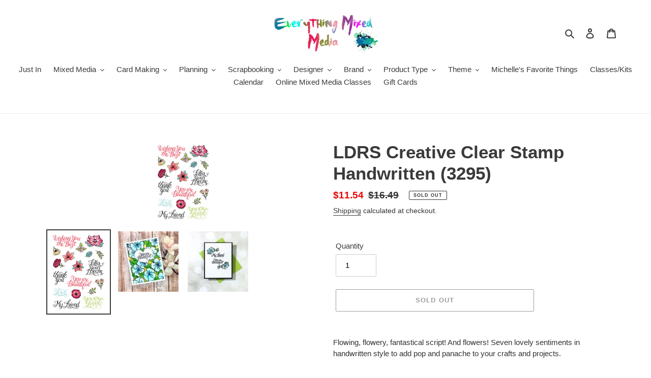

--- FILE ---
content_type: text/html; charset=utf-8
request_url: https://everythingmixedmedia.com/products/ldrs-creative-clear-stamp-handwritten-3295
body_size: 25338
content:
<!doctype html>
<html class="no-js" lang="en">
<head>
  <meta charset="utf-8">
  <meta http-equiv="X-UA-Compatible" content="IE=edge,chrome=1">
  <meta name="viewport" content="width=device-width,initial-scale=1">
  <meta name="theme-color" content="#3a3a3a"><link rel="canonical" href="https://everythingmixedmedia.com/products/ldrs-creative-clear-stamp-handwritten-3295"><link rel="shortcut icon" href="//everythingmixedmedia.com/cdn/shop/files/EMM-Favicon-144-114x114_32x32.png?v=1613574406" type="image/png"><title>LDRS Creative Clear Stamp Handwritten (3295)
&ndash; Everything Mixed Media</title><meta name="description" content="Flowing, flowery, fantastical script! And flowers! Seven lovely sentiments in handwritten style to add pop and panache to your crafts and projects. 18 Stamps 4x6 Stamp Set Clear Photopolymer"><!-- /snippets/social-meta-tags.liquid -->




<meta property="og:site_name" content="Everything Mixed Media">
<meta property="og:url" content="https://everythingmixedmedia.com/products/ldrs-creative-clear-stamp-handwritten-3295">
<meta property="og:title" content="LDRS Creative Clear Stamp Handwritten (3295)">
<meta property="og:type" content="product">
<meta property="og:description" content="Flowing, flowery, fantastical script! And flowers! Seven lovely sentiments in handwritten style to add pop and panache to your crafts and projects. 18 Stamps 4x6 Stamp Set Clear Photopolymer">

  <meta property="og:price:amount" content="11.54">
  <meta property="og:price:currency" content="USD">

<meta property="og:image" content="http://everythingmixedmedia.com/cdn/shop/products/32953_1200x1200.png?v=1618268520"><meta property="og:image" content="http://everythingmixedmedia.com/cdn/shop/products/32951_1200x1200.jpg?v=1618268520"><meta property="og:image" content="http://everythingmixedmedia.com/cdn/shop/products/32952_1200x1200.jpg?v=1618268520">
<meta property="og:image:secure_url" content="https://everythingmixedmedia.com/cdn/shop/products/32953_1200x1200.png?v=1618268520"><meta property="og:image:secure_url" content="https://everythingmixedmedia.com/cdn/shop/products/32951_1200x1200.jpg?v=1618268520"><meta property="og:image:secure_url" content="https://everythingmixedmedia.com/cdn/shop/products/32952_1200x1200.jpg?v=1618268520">


  <meta name="twitter:site" content="@NewatESS">

<meta name="twitter:card" content="summary_large_image">
<meta name="twitter:title" content="LDRS Creative Clear Stamp Handwritten (3295)">
<meta name="twitter:description" content="Flowing, flowery, fantastical script! And flowers! Seven lovely sentiments in handwritten style to add pop and panache to your crafts and projects. 18 Stamps 4x6 Stamp Set Clear Photopolymer">


  <link href="//everythingmixedmedia.com/cdn/shop/t/1/assets/theme.scss.css?v=159850392913812527451759260399" rel="stylesheet" type="text/css" media="all" />

  <script>
    var theme = {
      breakpoints: {
        medium: 750,
        large: 990,
        widescreen: 1400
      },
      strings: {
        addToCart: "Add to cart",
        soldOut: "Sold out",
        unavailable: "Unavailable",
        regularPrice: "Regular price",
        salePrice: "Sale price",
        sale: "Sale",
        fromLowestPrice: "from [price]",
        vendor: "Vendor",
        showMore: "Show More",
        showLess: "Show Less",
        searchFor: "Search for",
        addressError: "Error looking up that address",
        addressNoResults: "No results for that address",
        addressQueryLimit: "You have exceeded the Google API usage limit. Consider upgrading to a \u003ca href=\"https:\/\/developers.google.com\/maps\/premium\/usage-limits\"\u003ePremium Plan\u003c\/a\u003e.",
        authError: "There was a problem authenticating your Google Maps account.",
        newWindow: "Opens in a new window.",
        external: "Opens external website.",
        newWindowExternal: "Opens external website in a new window.",
        removeLabel: "Remove [product]",
        update: "Update",
        quantity: "Quantity",
        discountedTotal: "Discounted total",
        regularTotal: "Regular total",
        priceColumn: "See Price column for discount details.",
        quantityMinimumMessage: "Quantity must be 1 or more",
        cartError: "There was an error while updating your cart. Please try again.",
        removedItemMessage: "Removed \u003cspan class=\"cart__removed-product-details\"\u003e([quantity]) [link]\u003c\/span\u003e from your cart.",
        unitPrice: "Unit price",
        unitPriceSeparator: "per",
        oneCartCount: "1 item",
        otherCartCount: "[count] items",
        quantityLabel: "Quantity: [count]",
        products: "Products",
        loading: "Loading",
        number_of_results: "[result_number] of [results_count]",
        number_of_results_found: "[results_count] results found",
        one_result_found: "1 result found"
      },
      moneyFormat: "${{amount}}",
      moneyFormatWithCurrency: "${{amount}} USD",
      settings: {
        predictiveSearchEnabled: true,
        predictiveSearchShowPrice: false,
        predictiveSearchShowVendor: false
      }
    }

    document.documentElement.className = document.documentElement.className.replace('no-js', 'js');
  </script><script src="//everythingmixedmedia.com/cdn/shop/t/1/assets/lazysizes.js?v=94224023136283657951594839972" async="async"></script>
  <script src="//everythingmixedmedia.com/cdn/shop/t/1/assets/vendor.js?v=85833464202832145531594839974" defer="defer"></script>
  <script src="//everythingmixedmedia.com/cdn/shop/t/1/assets/theme.js?v=89031576585505892971594839973" defer="defer"></script>

  <script>window.performance && window.performance.mark && window.performance.mark('shopify.content_for_header.start');</script><meta id="shopify-digital-wallet" name="shopify-digital-wallet" content="/43318870179/digital_wallets/dialog">
<meta name="shopify-checkout-api-token" content="74ab064bd2eeeda5b94f995b5fd11b66">
<meta id="in-context-paypal-metadata" data-shop-id="43318870179" data-venmo-supported="true" data-environment="production" data-locale="en_US" data-paypal-v4="true" data-currency="USD">
<link rel="alternate" type="application/json+oembed" href="https://everythingmixedmedia.com/products/ldrs-creative-clear-stamp-handwritten-3295.oembed">
<script async="async" src="/checkouts/internal/preloads.js?locale=en-US"></script>
<link rel="preconnect" href="https://shop.app" crossorigin="anonymous">
<script async="async" src="https://shop.app/checkouts/internal/preloads.js?locale=en-US&shop_id=43318870179" crossorigin="anonymous"></script>
<script id="shopify-features" type="application/json">{"accessToken":"74ab064bd2eeeda5b94f995b5fd11b66","betas":["rich-media-storefront-analytics"],"domain":"everythingmixedmedia.com","predictiveSearch":true,"shopId":43318870179,"locale":"en"}</script>
<script>var Shopify = Shopify || {};
Shopify.shop = "everythingmixedmedia.myshopify.com";
Shopify.locale = "en";
Shopify.currency = {"active":"USD","rate":"1.0"};
Shopify.country = "US";
Shopify.theme = {"name":"Debut","id":105206546595,"schema_name":"Debut","schema_version":"16.7.1","theme_store_id":796,"role":"main"};
Shopify.theme.handle = "null";
Shopify.theme.style = {"id":null,"handle":null};
Shopify.cdnHost = "everythingmixedmedia.com/cdn";
Shopify.routes = Shopify.routes || {};
Shopify.routes.root = "/";</script>
<script type="module">!function(o){(o.Shopify=o.Shopify||{}).modules=!0}(window);</script>
<script>!function(o){function n(){var o=[];function n(){o.push(Array.prototype.slice.apply(arguments))}return n.q=o,n}var t=o.Shopify=o.Shopify||{};t.loadFeatures=n(),t.autoloadFeatures=n()}(window);</script>
<script>
  window.ShopifyPay = window.ShopifyPay || {};
  window.ShopifyPay.apiHost = "shop.app\/pay";
  window.ShopifyPay.redirectState = null;
</script>
<script id="shop-js-analytics" type="application/json">{"pageType":"product"}</script>
<script defer="defer" async type="module" src="//everythingmixedmedia.com/cdn/shopifycloud/shop-js/modules/v2/client.init-shop-cart-sync_BT-GjEfc.en.esm.js"></script>
<script defer="defer" async type="module" src="//everythingmixedmedia.com/cdn/shopifycloud/shop-js/modules/v2/chunk.common_D58fp_Oc.esm.js"></script>
<script defer="defer" async type="module" src="//everythingmixedmedia.com/cdn/shopifycloud/shop-js/modules/v2/chunk.modal_xMitdFEc.esm.js"></script>
<script type="module">
  await import("//everythingmixedmedia.com/cdn/shopifycloud/shop-js/modules/v2/client.init-shop-cart-sync_BT-GjEfc.en.esm.js");
await import("//everythingmixedmedia.com/cdn/shopifycloud/shop-js/modules/v2/chunk.common_D58fp_Oc.esm.js");
await import("//everythingmixedmedia.com/cdn/shopifycloud/shop-js/modules/v2/chunk.modal_xMitdFEc.esm.js");

  window.Shopify.SignInWithShop?.initShopCartSync?.({"fedCMEnabled":true,"windoidEnabled":true});

</script>
<script>
  window.Shopify = window.Shopify || {};
  if (!window.Shopify.featureAssets) window.Shopify.featureAssets = {};
  window.Shopify.featureAssets['shop-js'] = {"shop-cart-sync":["modules/v2/client.shop-cart-sync_DZOKe7Ll.en.esm.js","modules/v2/chunk.common_D58fp_Oc.esm.js","modules/v2/chunk.modal_xMitdFEc.esm.js"],"init-fed-cm":["modules/v2/client.init-fed-cm_B6oLuCjv.en.esm.js","modules/v2/chunk.common_D58fp_Oc.esm.js","modules/v2/chunk.modal_xMitdFEc.esm.js"],"shop-cash-offers":["modules/v2/client.shop-cash-offers_D2sdYoxE.en.esm.js","modules/v2/chunk.common_D58fp_Oc.esm.js","modules/v2/chunk.modal_xMitdFEc.esm.js"],"shop-login-button":["modules/v2/client.shop-login-button_QeVjl5Y3.en.esm.js","modules/v2/chunk.common_D58fp_Oc.esm.js","modules/v2/chunk.modal_xMitdFEc.esm.js"],"pay-button":["modules/v2/client.pay-button_DXTOsIq6.en.esm.js","modules/v2/chunk.common_D58fp_Oc.esm.js","modules/v2/chunk.modal_xMitdFEc.esm.js"],"shop-button":["modules/v2/client.shop-button_DQZHx9pm.en.esm.js","modules/v2/chunk.common_D58fp_Oc.esm.js","modules/v2/chunk.modal_xMitdFEc.esm.js"],"avatar":["modules/v2/client.avatar_BTnouDA3.en.esm.js"],"init-windoid":["modules/v2/client.init-windoid_CR1B-cfM.en.esm.js","modules/v2/chunk.common_D58fp_Oc.esm.js","modules/v2/chunk.modal_xMitdFEc.esm.js"],"init-shop-for-new-customer-accounts":["modules/v2/client.init-shop-for-new-customer-accounts_C_vY_xzh.en.esm.js","modules/v2/client.shop-login-button_QeVjl5Y3.en.esm.js","modules/v2/chunk.common_D58fp_Oc.esm.js","modules/v2/chunk.modal_xMitdFEc.esm.js"],"init-shop-email-lookup-coordinator":["modules/v2/client.init-shop-email-lookup-coordinator_BI7n9ZSv.en.esm.js","modules/v2/chunk.common_D58fp_Oc.esm.js","modules/v2/chunk.modal_xMitdFEc.esm.js"],"init-shop-cart-sync":["modules/v2/client.init-shop-cart-sync_BT-GjEfc.en.esm.js","modules/v2/chunk.common_D58fp_Oc.esm.js","modules/v2/chunk.modal_xMitdFEc.esm.js"],"shop-toast-manager":["modules/v2/client.shop-toast-manager_DiYdP3xc.en.esm.js","modules/v2/chunk.common_D58fp_Oc.esm.js","modules/v2/chunk.modal_xMitdFEc.esm.js"],"init-customer-accounts":["modules/v2/client.init-customer-accounts_D9ZNqS-Q.en.esm.js","modules/v2/client.shop-login-button_QeVjl5Y3.en.esm.js","modules/v2/chunk.common_D58fp_Oc.esm.js","modules/v2/chunk.modal_xMitdFEc.esm.js"],"init-customer-accounts-sign-up":["modules/v2/client.init-customer-accounts-sign-up_iGw4briv.en.esm.js","modules/v2/client.shop-login-button_QeVjl5Y3.en.esm.js","modules/v2/chunk.common_D58fp_Oc.esm.js","modules/v2/chunk.modal_xMitdFEc.esm.js"],"shop-follow-button":["modules/v2/client.shop-follow-button_CqMgW2wH.en.esm.js","modules/v2/chunk.common_D58fp_Oc.esm.js","modules/v2/chunk.modal_xMitdFEc.esm.js"],"checkout-modal":["modules/v2/client.checkout-modal_xHeaAweL.en.esm.js","modules/v2/chunk.common_D58fp_Oc.esm.js","modules/v2/chunk.modal_xMitdFEc.esm.js"],"shop-login":["modules/v2/client.shop-login_D91U-Q7h.en.esm.js","modules/v2/chunk.common_D58fp_Oc.esm.js","modules/v2/chunk.modal_xMitdFEc.esm.js"],"lead-capture":["modules/v2/client.lead-capture_BJmE1dJe.en.esm.js","modules/v2/chunk.common_D58fp_Oc.esm.js","modules/v2/chunk.modal_xMitdFEc.esm.js"],"payment-terms":["modules/v2/client.payment-terms_Ci9AEqFq.en.esm.js","modules/v2/chunk.common_D58fp_Oc.esm.js","modules/v2/chunk.modal_xMitdFEc.esm.js"]};
</script>
<script id="__st">var __st={"a":43318870179,"offset":-18000,"reqid":"505f0efa-b0c5-4dc8-971e-8bce0aa05629-1769110053","pageurl":"everythingmixedmedia.com\/products\/ldrs-creative-clear-stamp-handwritten-3295","u":"77e0fbe2fb01","p":"product","rtyp":"product","rid":6699364516003};</script>
<script>window.ShopifyPaypalV4VisibilityTracking = true;</script>
<script id="captcha-bootstrap">!function(){'use strict';const t='contact',e='account',n='new_comment',o=[[t,t],['blogs',n],['comments',n],[t,'customer']],c=[[e,'customer_login'],[e,'guest_login'],[e,'recover_customer_password'],[e,'create_customer']],r=t=>t.map((([t,e])=>`form[action*='/${t}']:not([data-nocaptcha='true']) input[name='form_type'][value='${e}']`)).join(','),a=t=>()=>t?[...document.querySelectorAll(t)].map((t=>t.form)):[];function s(){const t=[...o],e=r(t);return a(e)}const i='password',u='form_key',d=['recaptcha-v3-token','g-recaptcha-response','h-captcha-response',i],f=()=>{try{return window.sessionStorage}catch{return}},m='__shopify_v',_=t=>t.elements[u];function p(t,e,n=!1){try{const o=window.sessionStorage,c=JSON.parse(o.getItem(e)),{data:r}=function(t){const{data:e,action:n}=t;return t[m]||n?{data:e,action:n}:{data:t,action:n}}(c);for(const[e,n]of Object.entries(r))t.elements[e]&&(t.elements[e].value=n);n&&o.removeItem(e)}catch(o){console.error('form repopulation failed',{error:o})}}const l='form_type',E='cptcha';function T(t){t.dataset[E]=!0}const w=window,h=w.document,L='Shopify',v='ce_forms',y='captcha';let A=!1;((t,e)=>{const n=(g='f06e6c50-85a8-45c8-87d0-21a2b65856fe',I='https://cdn.shopify.com/shopifycloud/storefront-forms-hcaptcha/ce_storefront_forms_captcha_hcaptcha.v1.5.2.iife.js',D={infoText:'Protected by hCaptcha',privacyText:'Privacy',termsText:'Terms'},(t,e,n)=>{const o=w[L][v],c=o.bindForm;if(c)return c(t,g,e,D).then(n);var r;o.q.push([[t,g,e,D],n]),r=I,A||(h.body.append(Object.assign(h.createElement('script'),{id:'captcha-provider',async:!0,src:r})),A=!0)});var g,I,D;w[L]=w[L]||{},w[L][v]=w[L][v]||{},w[L][v].q=[],w[L][y]=w[L][y]||{},w[L][y].protect=function(t,e){n(t,void 0,e),T(t)},Object.freeze(w[L][y]),function(t,e,n,w,h,L){const[v,y,A,g]=function(t,e,n){const i=e?o:[],u=t?c:[],d=[...i,...u],f=r(d),m=r(i),_=r(d.filter((([t,e])=>n.includes(e))));return[a(f),a(m),a(_),s()]}(w,h,L),I=t=>{const e=t.target;return e instanceof HTMLFormElement?e:e&&e.form},D=t=>v().includes(t);t.addEventListener('submit',(t=>{const e=I(t);if(!e)return;const n=D(e)&&!e.dataset.hcaptchaBound&&!e.dataset.recaptchaBound,o=_(e),c=g().includes(e)&&(!o||!o.value);(n||c)&&t.preventDefault(),c&&!n&&(function(t){try{if(!f())return;!function(t){const e=f();if(!e)return;const n=_(t);if(!n)return;const o=n.value;o&&e.removeItem(o)}(t);const e=Array.from(Array(32),(()=>Math.random().toString(36)[2])).join('');!function(t,e){_(t)||t.append(Object.assign(document.createElement('input'),{type:'hidden',name:u})),t.elements[u].value=e}(t,e),function(t,e){const n=f();if(!n)return;const o=[...t.querySelectorAll(`input[type='${i}']`)].map((({name:t})=>t)),c=[...d,...o],r={};for(const[a,s]of new FormData(t).entries())c.includes(a)||(r[a]=s);n.setItem(e,JSON.stringify({[m]:1,action:t.action,data:r}))}(t,e)}catch(e){console.error('failed to persist form',e)}}(e),e.submit())}));const S=(t,e)=>{t&&!t.dataset[E]&&(n(t,e.some((e=>e===t))),T(t))};for(const o of['focusin','change'])t.addEventListener(o,(t=>{const e=I(t);D(e)&&S(e,y())}));const B=e.get('form_key'),M=e.get(l),P=B&&M;t.addEventListener('DOMContentLoaded',(()=>{const t=y();if(P)for(const e of t)e.elements[l].value===M&&p(e,B);[...new Set([...A(),...v().filter((t=>'true'===t.dataset.shopifyCaptcha))])].forEach((e=>S(e,t)))}))}(h,new URLSearchParams(w.location.search),n,t,e,['guest_login'])})(!0,!0)}();</script>
<script integrity="sha256-4kQ18oKyAcykRKYeNunJcIwy7WH5gtpwJnB7kiuLZ1E=" data-source-attribution="shopify.loadfeatures" defer="defer" src="//everythingmixedmedia.com/cdn/shopifycloud/storefront/assets/storefront/load_feature-a0a9edcb.js" crossorigin="anonymous"></script>
<script crossorigin="anonymous" defer="defer" src="//everythingmixedmedia.com/cdn/shopifycloud/storefront/assets/shopify_pay/storefront-65b4c6d7.js?v=20250812"></script>
<script data-source-attribution="shopify.dynamic_checkout.dynamic.init">var Shopify=Shopify||{};Shopify.PaymentButton=Shopify.PaymentButton||{isStorefrontPortableWallets:!0,init:function(){window.Shopify.PaymentButton.init=function(){};var t=document.createElement("script");t.src="https://everythingmixedmedia.com/cdn/shopifycloud/portable-wallets/latest/portable-wallets.en.js",t.type="module",document.head.appendChild(t)}};
</script>
<script data-source-attribution="shopify.dynamic_checkout.buyer_consent">
  function portableWalletsHideBuyerConsent(e){var t=document.getElementById("shopify-buyer-consent"),n=document.getElementById("shopify-subscription-policy-button");t&&n&&(t.classList.add("hidden"),t.setAttribute("aria-hidden","true"),n.removeEventListener("click",e))}function portableWalletsShowBuyerConsent(e){var t=document.getElementById("shopify-buyer-consent"),n=document.getElementById("shopify-subscription-policy-button");t&&n&&(t.classList.remove("hidden"),t.removeAttribute("aria-hidden"),n.addEventListener("click",e))}window.Shopify?.PaymentButton&&(window.Shopify.PaymentButton.hideBuyerConsent=portableWalletsHideBuyerConsent,window.Shopify.PaymentButton.showBuyerConsent=portableWalletsShowBuyerConsent);
</script>
<script>
  function portableWalletsCleanup(e){e&&e.src&&console.error("Failed to load portable wallets script "+e.src);var t=document.querySelectorAll("shopify-accelerated-checkout .shopify-payment-button__skeleton, shopify-accelerated-checkout-cart .wallet-cart-button__skeleton"),e=document.getElementById("shopify-buyer-consent");for(let e=0;e<t.length;e++)t[e].remove();e&&e.remove()}function portableWalletsNotLoadedAsModule(e){e instanceof ErrorEvent&&"string"==typeof e.message&&e.message.includes("import.meta")&&"string"==typeof e.filename&&e.filename.includes("portable-wallets")&&(window.removeEventListener("error",portableWalletsNotLoadedAsModule),window.Shopify.PaymentButton.failedToLoad=e,"loading"===document.readyState?document.addEventListener("DOMContentLoaded",window.Shopify.PaymentButton.init):window.Shopify.PaymentButton.init())}window.addEventListener("error",portableWalletsNotLoadedAsModule);
</script>

<script type="module" src="https://everythingmixedmedia.com/cdn/shopifycloud/portable-wallets/latest/portable-wallets.en.js" onError="portableWalletsCleanup(this)" crossorigin="anonymous"></script>
<script nomodule>
  document.addEventListener("DOMContentLoaded", portableWalletsCleanup);
</script>

<link id="shopify-accelerated-checkout-styles" rel="stylesheet" media="screen" href="https://everythingmixedmedia.com/cdn/shopifycloud/portable-wallets/latest/accelerated-checkout-backwards-compat.css" crossorigin="anonymous">
<style id="shopify-accelerated-checkout-cart">
        #shopify-buyer-consent {
  margin-top: 1em;
  display: inline-block;
  width: 100%;
}

#shopify-buyer-consent.hidden {
  display: none;
}

#shopify-subscription-policy-button {
  background: none;
  border: none;
  padding: 0;
  text-decoration: underline;
  font-size: inherit;
  cursor: pointer;
}

#shopify-subscription-policy-button::before {
  box-shadow: none;
}

      </style>

<script>window.performance && window.performance.mark && window.performance.mark('shopify.content_for_header.end');</script>
<link href="https://monorail-edge.shopifysvc.com" rel="dns-prefetch">
<script>(function(){if ("sendBeacon" in navigator && "performance" in window) {try {var session_token_from_headers = performance.getEntriesByType('navigation')[0].serverTiming.find(x => x.name == '_s').description;} catch {var session_token_from_headers = undefined;}var session_cookie_matches = document.cookie.match(/_shopify_s=([^;]*)/);var session_token_from_cookie = session_cookie_matches && session_cookie_matches.length === 2 ? session_cookie_matches[1] : "";var session_token = session_token_from_headers || session_token_from_cookie || "";function handle_abandonment_event(e) {var entries = performance.getEntries().filter(function(entry) {return /monorail-edge.shopifysvc.com/.test(entry.name);});if (!window.abandonment_tracked && entries.length === 0) {window.abandonment_tracked = true;var currentMs = Date.now();var navigation_start = performance.timing.navigationStart;var payload = {shop_id: 43318870179,url: window.location.href,navigation_start,duration: currentMs - navigation_start,session_token,page_type: "product"};window.navigator.sendBeacon("https://monorail-edge.shopifysvc.com/v1/produce", JSON.stringify({schema_id: "online_store_buyer_site_abandonment/1.1",payload: payload,metadata: {event_created_at_ms: currentMs,event_sent_at_ms: currentMs}}));}}window.addEventListener('pagehide', handle_abandonment_event);}}());</script>
<script id="web-pixels-manager-setup">(function e(e,d,r,n,o){if(void 0===o&&(o={}),!Boolean(null===(a=null===(i=window.Shopify)||void 0===i?void 0:i.analytics)||void 0===a?void 0:a.replayQueue)){var i,a;window.Shopify=window.Shopify||{};var t=window.Shopify;t.analytics=t.analytics||{};var s=t.analytics;s.replayQueue=[],s.publish=function(e,d,r){return s.replayQueue.push([e,d,r]),!0};try{self.performance.mark("wpm:start")}catch(e){}var l=function(){var e={modern:/Edge?\/(1{2}[4-9]|1[2-9]\d|[2-9]\d{2}|\d{4,})\.\d+(\.\d+|)|Firefox\/(1{2}[4-9]|1[2-9]\d|[2-9]\d{2}|\d{4,})\.\d+(\.\d+|)|Chrom(ium|e)\/(9{2}|\d{3,})\.\d+(\.\d+|)|(Maci|X1{2}).+ Version\/(15\.\d+|(1[6-9]|[2-9]\d|\d{3,})\.\d+)([,.]\d+|)( \(\w+\)|)( Mobile\/\w+|) Safari\/|Chrome.+OPR\/(9{2}|\d{3,})\.\d+\.\d+|(CPU[ +]OS|iPhone[ +]OS|CPU[ +]iPhone|CPU IPhone OS|CPU iPad OS)[ +]+(15[._]\d+|(1[6-9]|[2-9]\d|\d{3,})[._]\d+)([._]\d+|)|Android:?[ /-](13[3-9]|1[4-9]\d|[2-9]\d{2}|\d{4,})(\.\d+|)(\.\d+|)|Android.+Firefox\/(13[5-9]|1[4-9]\d|[2-9]\d{2}|\d{4,})\.\d+(\.\d+|)|Android.+Chrom(ium|e)\/(13[3-9]|1[4-9]\d|[2-9]\d{2}|\d{4,})\.\d+(\.\d+|)|SamsungBrowser\/([2-9]\d|\d{3,})\.\d+/,legacy:/Edge?\/(1[6-9]|[2-9]\d|\d{3,})\.\d+(\.\d+|)|Firefox\/(5[4-9]|[6-9]\d|\d{3,})\.\d+(\.\d+|)|Chrom(ium|e)\/(5[1-9]|[6-9]\d|\d{3,})\.\d+(\.\d+|)([\d.]+$|.*Safari\/(?![\d.]+ Edge\/[\d.]+$))|(Maci|X1{2}).+ Version\/(10\.\d+|(1[1-9]|[2-9]\d|\d{3,})\.\d+)([,.]\d+|)( \(\w+\)|)( Mobile\/\w+|) Safari\/|Chrome.+OPR\/(3[89]|[4-9]\d|\d{3,})\.\d+\.\d+|(CPU[ +]OS|iPhone[ +]OS|CPU[ +]iPhone|CPU IPhone OS|CPU iPad OS)[ +]+(10[._]\d+|(1[1-9]|[2-9]\d|\d{3,})[._]\d+)([._]\d+|)|Android:?[ /-](13[3-9]|1[4-9]\d|[2-9]\d{2}|\d{4,})(\.\d+|)(\.\d+|)|Mobile Safari.+OPR\/([89]\d|\d{3,})\.\d+\.\d+|Android.+Firefox\/(13[5-9]|1[4-9]\d|[2-9]\d{2}|\d{4,})\.\d+(\.\d+|)|Android.+Chrom(ium|e)\/(13[3-9]|1[4-9]\d|[2-9]\d{2}|\d{4,})\.\d+(\.\d+|)|Android.+(UC? ?Browser|UCWEB|U3)[ /]?(15\.([5-9]|\d{2,})|(1[6-9]|[2-9]\d|\d{3,})\.\d+)\.\d+|SamsungBrowser\/(5\.\d+|([6-9]|\d{2,})\.\d+)|Android.+MQ{2}Browser\/(14(\.(9|\d{2,})|)|(1[5-9]|[2-9]\d|\d{3,})(\.\d+|))(\.\d+|)|K[Aa][Ii]OS\/(3\.\d+|([4-9]|\d{2,})\.\d+)(\.\d+|)/},d=e.modern,r=e.legacy,n=navigator.userAgent;return n.match(d)?"modern":n.match(r)?"legacy":"unknown"}(),u="modern"===l?"modern":"legacy",c=(null!=n?n:{modern:"",legacy:""})[u],f=function(e){return[e.baseUrl,"/wpm","/b",e.hashVersion,"modern"===e.buildTarget?"m":"l",".js"].join("")}({baseUrl:d,hashVersion:r,buildTarget:u}),m=function(e){var d=e.version,r=e.bundleTarget,n=e.surface,o=e.pageUrl,i=e.monorailEndpoint;return{emit:function(e){var a=e.status,t=e.errorMsg,s=(new Date).getTime(),l=JSON.stringify({metadata:{event_sent_at_ms:s},events:[{schema_id:"web_pixels_manager_load/3.1",payload:{version:d,bundle_target:r,page_url:o,status:a,surface:n,error_msg:t},metadata:{event_created_at_ms:s}}]});if(!i)return console&&console.warn&&console.warn("[Web Pixels Manager] No Monorail endpoint provided, skipping logging."),!1;try{return self.navigator.sendBeacon.bind(self.navigator)(i,l)}catch(e){}var u=new XMLHttpRequest;try{return u.open("POST",i,!0),u.setRequestHeader("Content-Type","text/plain"),u.send(l),!0}catch(e){return console&&console.warn&&console.warn("[Web Pixels Manager] Got an unhandled error while logging to Monorail."),!1}}}}({version:r,bundleTarget:l,surface:e.surface,pageUrl:self.location.href,monorailEndpoint:e.monorailEndpoint});try{o.browserTarget=l,function(e){var d=e.src,r=e.async,n=void 0===r||r,o=e.onload,i=e.onerror,a=e.sri,t=e.scriptDataAttributes,s=void 0===t?{}:t,l=document.createElement("script"),u=document.querySelector("head"),c=document.querySelector("body");if(l.async=n,l.src=d,a&&(l.integrity=a,l.crossOrigin="anonymous"),s)for(var f in s)if(Object.prototype.hasOwnProperty.call(s,f))try{l.dataset[f]=s[f]}catch(e){}if(o&&l.addEventListener("load",o),i&&l.addEventListener("error",i),u)u.appendChild(l);else{if(!c)throw new Error("Did not find a head or body element to append the script");c.appendChild(l)}}({src:f,async:!0,onload:function(){if(!function(){var e,d;return Boolean(null===(d=null===(e=window.Shopify)||void 0===e?void 0:e.analytics)||void 0===d?void 0:d.initialized)}()){var d=window.webPixelsManager.init(e)||void 0;if(d){var r=window.Shopify.analytics;r.replayQueue.forEach((function(e){var r=e[0],n=e[1],o=e[2];d.publishCustomEvent(r,n,o)})),r.replayQueue=[],r.publish=d.publishCustomEvent,r.visitor=d.visitor,r.initialized=!0}}},onerror:function(){return m.emit({status:"failed",errorMsg:"".concat(f," has failed to load")})},sri:function(e){var d=/^sha384-[A-Za-z0-9+/=]+$/;return"string"==typeof e&&d.test(e)}(c)?c:"",scriptDataAttributes:o}),m.emit({status:"loading"})}catch(e){m.emit({status:"failed",errorMsg:(null==e?void 0:e.message)||"Unknown error"})}}})({shopId: 43318870179,storefrontBaseUrl: "https://everythingmixedmedia.com",extensionsBaseUrl: "https://extensions.shopifycdn.com/cdn/shopifycloud/web-pixels-manager",monorailEndpoint: "https://monorail-edge.shopifysvc.com/unstable/produce_batch",surface: "storefront-renderer",enabledBetaFlags: ["2dca8a86"],webPixelsConfigList: [{"id":"57999586","eventPayloadVersion":"v1","runtimeContext":"LAX","scriptVersion":"1","type":"CUSTOM","privacyPurposes":["MARKETING"],"name":"Meta pixel (migrated)"},{"id":"shopify-app-pixel","configuration":"{}","eventPayloadVersion":"v1","runtimeContext":"STRICT","scriptVersion":"0450","apiClientId":"shopify-pixel","type":"APP","privacyPurposes":["ANALYTICS","MARKETING"]},{"id":"shopify-custom-pixel","eventPayloadVersion":"v1","runtimeContext":"LAX","scriptVersion":"0450","apiClientId":"shopify-pixel","type":"CUSTOM","privacyPurposes":["ANALYTICS","MARKETING"]}],isMerchantRequest: false,initData: {"shop":{"name":"Everything Mixed Media","paymentSettings":{"currencyCode":"USD"},"myshopifyDomain":"everythingmixedmedia.myshopify.com","countryCode":"US","storefrontUrl":"https:\/\/everythingmixedmedia.com"},"customer":null,"cart":null,"checkout":null,"productVariants":[{"price":{"amount":11.54,"currencyCode":"USD"},"product":{"title":"LDRS Creative Clear Stamp Handwritten (3295)","vendor":"LDRS","id":"6699364516003","untranslatedTitle":"LDRS Creative Clear Stamp Handwritten (3295)","url":"\/products\/ldrs-creative-clear-stamp-handwritten-3295","type":"Card Making"},"id":"39788492718243","image":{"src":"\/\/everythingmixedmedia.com\/cdn\/shop\/products\/32953.png?v=1618268520"},"sku":"3295","title":"Default Title","untranslatedTitle":"Default Title"}],"purchasingCompany":null},},"https://everythingmixedmedia.com/cdn","fcfee988w5aeb613cpc8e4bc33m6693e112",{"modern":"","legacy":""},{"shopId":"43318870179","storefrontBaseUrl":"https:\/\/everythingmixedmedia.com","extensionBaseUrl":"https:\/\/extensions.shopifycdn.com\/cdn\/shopifycloud\/web-pixels-manager","surface":"storefront-renderer","enabledBetaFlags":"[\"2dca8a86\"]","isMerchantRequest":"false","hashVersion":"fcfee988w5aeb613cpc8e4bc33m6693e112","publish":"custom","events":"[[\"page_viewed\",{}],[\"product_viewed\",{\"productVariant\":{\"price\":{\"amount\":11.54,\"currencyCode\":\"USD\"},\"product\":{\"title\":\"LDRS Creative Clear Stamp Handwritten (3295)\",\"vendor\":\"LDRS\",\"id\":\"6699364516003\",\"untranslatedTitle\":\"LDRS Creative Clear Stamp Handwritten (3295)\",\"url\":\"\/products\/ldrs-creative-clear-stamp-handwritten-3295\",\"type\":\"Card Making\"},\"id\":\"39788492718243\",\"image\":{\"src\":\"\/\/everythingmixedmedia.com\/cdn\/shop\/products\/32953.png?v=1618268520\"},\"sku\":\"3295\",\"title\":\"Default Title\",\"untranslatedTitle\":\"Default Title\"}}]]"});</script><script>
  window.ShopifyAnalytics = window.ShopifyAnalytics || {};
  window.ShopifyAnalytics.meta = window.ShopifyAnalytics.meta || {};
  window.ShopifyAnalytics.meta.currency = 'USD';
  var meta = {"product":{"id":6699364516003,"gid":"gid:\/\/shopify\/Product\/6699364516003","vendor":"LDRS","type":"Card Making","handle":"ldrs-creative-clear-stamp-handwritten-3295","variants":[{"id":39788492718243,"price":1154,"name":"LDRS Creative Clear Stamp Handwritten (3295)","public_title":null,"sku":"3295"}],"remote":false},"page":{"pageType":"product","resourceType":"product","resourceId":6699364516003,"requestId":"505f0efa-b0c5-4dc8-971e-8bce0aa05629-1769110053"}};
  for (var attr in meta) {
    window.ShopifyAnalytics.meta[attr] = meta[attr];
  }
</script>
<script class="analytics">
  (function () {
    var customDocumentWrite = function(content) {
      var jquery = null;

      if (window.jQuery) {
        jquery = window.jQuery;
      } else if (window.Checkout && window.Checkout.$) {
        jquery = window.Checkout.$;
      }

      if (jquery) {
        jquery('body').append(content);
      }
    };

    var hasLoggedConversion = function(token) {
      if (token) {
        return document.cookie.indexOf('loggedConversion=' + token) !== -1;
      }
      return false;
    }

    var setCookieIfConversion = function(token) {
      if (token) {
        var twoMonthsFromNow = new Date(Date.now());
        twoMonthsFromNow.setMonth(twoMonthsFromNow.getMonth() + 2);

        document.cookie = 'loggedConversion=' + token + '; expires=' + twoMonthsFromNow;
      }
    }

    var trekkie = window.ShopifyAnalytics.lib = window.trekkie = window.trekkie || [];
    if (trekkie.integrations) {
      return;
    }
    trekkie.methods = [
      'identify',
      'page',
      'ready',
      'track',
      'trackForm',
      'trackLink'
    ];
    trekkie.factory = function(method) {
      return function() {
        var args = Array.prototype.slice.call(arguments);
        args.unshift(method);
        trekkie.push(args);
        return trekkie;
      };
    };
    for (var i = 0; i < trekkie.methods.length; i++) {
      var key = trekkie.methods[i];
      trekkie[key] = trekkie.factory(key);
    }
    trekkie.load = function(config) {
      trekkie.config = config || {};
      trekkie.config.initialDocumentCookie = document.cookie;
      var first = document.getElementsByTagName('script')[0];
      var script = document.createElement('script');
      script.type = 'text/javascript';
      script.onerror = function(e) {
        var scriptFallback = document.createElement('script');
        scriptFallback.type = 'text/javascript';
        scriptFallback.onerror = function(error) {
                var Monorail = {
      produce: function produce(monorailDomain, schemaId, payload) {
        var currentMs = new Date().getTime();
        var event = {
          schema_id: schemaId,
          payload: payload,
          metadata: {
            event_created_at_ms: currentMs,
            event_sent_at_ms: currentMs
          }
        };
        return Monorail.sendRequest("https://" + monorailDomain + "/v1/produce", JSON.stringify(event));
      },
      sendRequest: function sendRequest(endpointUrl, payload) {
        // Try the sendBeacon API
        if (window && window.navigator && typeof window.navigator.sendBeacon === 'function' && typeof window.Blob === 'function' && !Monorail.isIos12()) {
          var blobData = new window.Blob([payload], {
            type: 'text/plain'
          });

          if (window.navigator.sendBeacon(endpointUrl, blobData)) {
            return true;
          } // sendBeacon was not successful

        } // XHR beacon

        var xhr = new XMLHttpRequest();

        try {
          xhr.open('POST', endpointUrl);
          xhr.setRequestHeader('Content-Type', 'text/plain');
          xhr.send(payload);
        } catch (e) {
          console.log(e);
        }

        return false;
      },
      isIos12: function isIos12() {
        return window.navigator.userAgent.lastIndexOf('iPhone; CPU iPhone OS 12_') !== -1 || window.navigator.userAgent.lastIndexOf('iPad; CPU OS 12_') !== -1;
      }
    };
    Monorail.produce('monorail-edge.shopifysvc.com',
      'trekkie_storefront_load_errors/1.1',
      {shop_id: 43318870179,
      theme_id: 105206546595,
      app_name: "storefront",
      context_url: window.location.href,
      source_url: "//everythingmixedmedia.com/cdn/s/trekkie.storefront.46a754ac07d08c656eb845cfbf513dd9a18d4ced.min.js"});

        };
        scriptFallback.async = true;
        scriptFallback.src = '//everythingmixedmedia.com/cdn/s/trekkie.storefront.46a754ac07d08c656eb845cfbf513dd9a18d4ced.min.js';
        first.parentNode.insertBefore(scriptFallback, first);
      };
      script.async = true;
      script.src = '//everythingmixedmedia.com/cdn/s/trekkie.storefront.46a754ac07d08c656eb845cfbf513dd9a18d4ced.min.js';
      first.parentNode.insertBefore(script, first);
    };
    trekkie.load(
      {"Trekkie":{"appName":"storefront","development":false,"defaultAttributes":{"shopId":43318870179,"isMerchantRequest":null,"themeId":105206546595,"themeCityHash":"11248471625995124165","contentLanguage":"en","currency":"USD","eventMetadataId":"f34b327d-1a39-4b59-b7ad-b9119f9ea030"},"isServerSideCookieWritingEnabled":true,"monorailRegion":"shop_domain","enabledBetaFlags":["65f19447"]},"Session Attribution":{},"S2S":{"facebookCapiEnabled":false,"source":"trekkie-storefront-renderer","apiClientId":580111}}
    );

    var loaded = false;
    trekkie.ready(function() {
      if (loaded) return;
      loaded = true;

      window.ShopifyAnalytics.lib = window.trekkie;

      var originalDocumentWrite = document.write;
      document.write = customDocumentWrite;
      try { window.ShopifyAnalytics.merchantGoogleAnalytics.call(this); } catch(error) {};
      document.write = originalDocumentWrite;

      window.ShopifyAnalytics.lib.page(null,{"pageType":"product","resourceType":"product","resourceId":6699364516003,"requestId":"505f0efa-b0c5-4dc8-971e-8bce0aa05629-1769110053","shopifyEmitted":true});

      var match = window.location.pathname.match(/checkouts\/(.+)\/(thank_you|post_purchase)/)
      var token = match? match[1]: undefined;
      if (!hasLoggedConversion(token)) {
        setCookieIfConversion(token);
        window.ShopifyAnalytics.lib.track("Viewed Product",{"currency":"USD","variantId":39788492718243,"productId":6699364516003,"productGid":"gid:\/\/shopify\/Product\/6699364516003","name":"LDRS Creative Clear Stamp Handwritten (3295)","price":"11.54","sku":"3295","brand":"LDRS","variant":null,"category":"Card Making","nonInteraction":true,"remote":false},undefined,undefined,{"shopifyEmitted":true});
      window.ShopifyAnalytics.lib.track("monorail:\/\/trekkie_storefront_viewed_product\/1.1",{"currency":"USD","variantId":39788492718243,"productId":6699364516003,"productGid":"gid:\/\/shopify\/Product\/6699364516003","name":"LDRS Creative Clear Stamp Handwritten (3295)","price":"11.54","sku":"3295","brand":"LDRS","variant":null,"category":"Card Making","nonInteraction":true,"remote":false,"referer":"https:\/\/everythingmixedmedia.com\/products\/ldrs-creative-clear-stamp-handwritten-3295"});
      }
    });


        var eventsListenerScript = document.createElement('script');
        eventsListenerScript.async = true;
        eventsListenerScript.src = "//everythingmixedmedia.com/cdn/shopifycloud/storefront/assets/shop_events_listener-3da45d37.js";
        document.getElementsByTagName('head')[0].appendChild(eventsListenerScript);

})();</script>
<script
  defer
  src="https://everythingmixedmedia.com/cdn/shopifycloud/perf-kit/shopify-perf-kit-3.0.4.min.js"
  data-application="storefront-renderer"
  data-shop-id="43318870179"
  data-render-region="gcp-us-central1"
  data-page-type="product"
  data-theme-instance-id="105206546595"
  data-theme-name="Debut"
  data-theme-version="16.7.1"
  data-monorail-region="shop_domain"
  data-resource-timing-sampling-rate="10"
  data-shs="true"
  data-shs-beacon="true"
  data-shs-export-with-fetch="true"
  data-shs-logs-sample-rate="1"
  data-shs-beacon-endpoint="https://everythingmixedmedia.com/api/collect"
></script>
</head>

<body class="template-product">

  <a class="in-page-link visually-hidden skip-link" href="#MainContent">Skip to content</a><style data-shopify>

  .cart-popup {
    box-shadow: 1px 1px 10px 2px rgba(235, 235, 235, 0.5);
  }</style><div class="cart-popup-wrapper cart-popup-wrapper--hidden" role="dialog" aria-modal="true" aria-labelledby="CartPopupHeading" data-cart-popup-wrapper>
  <div class="cart-popup" data-cart-popup tabindex="-1">
    <div class="cart-popup__header">
      <h2 id="CartPopupHeading" class="cart-popup__heading">Just added to your cart</h2>
      <button class="cart-popup__close" aria-label="Close" data-cart-popup-close><svg aria-hidden="true" focusable="false" role="presentation" class="icon icon-close" viewBox="0 0 40 40"><path d="M23.868 20.015L39.117 4.78c1.11-1.108 1.11-2.77 0-3.877-1.109-1.108-2.773-1.108-3.882 0L19.986 16.137 4.737.904C3.628-.204 1.965-.204.856.904c-1.11 1.108-1.11 2.77 0 3.877l15.249 15.234L.855 35.248c-1.108 1.108-1.108 2.77 0 3.877.555.554 1.248.831 1.942.831s1.386-.277 1.94-.83l15.25-15.234 15.248 15.233c.555.554 1.248.831 1.941.831s1.387-.277 1.941-.83c1.11-1.109 1.11-2.77 0-3.878L23.868 20.015z" class="layer"/></svg></button>
    </div>
    <div class="cart-popup-item">
      <div class="cart-popup-item__image-wrapper hide" data-cart-popup-image-wrapper>
        <div class="cart-popup-item__image cart-popup-item__image--placeholder" data-cart-popup-image-placeholder>
          <div data-placeholder-size></div>
          <div class="placeholder-background placeholder-background--animation"></div>
        </div>
      </div>
      <div class="cart-popup-item__description">
        <div>
          <h3 class="cart-popup-item__title" data-cart-popup-title></h3>
          <ul class="product-details" aria-label="Product details" data-cart-popup-product-details></ul>
        </div>
        <div class="cart-popup-item__quantity">
          <span class="visually-hidden" data-cart-popup-quantity-label></span>
          <span aria-hidden="true">Qty:</span>
          <span aria-hidden="true" data-cart-popup-quantity></span>
        </div>
      </div>
    </div>

    <a href="/cart" class="cart-popup__cta-link btn btn--secondary-accent">
      View cart (<span data-cart-popup-cart-quantity></span>)
    </a>

    <div class="cart-popup__dismiss">
      <button class="cart-popup__dismiss-button text-link text-link--accent" data-cart-popup-dismiss>
        Continue shopping
      </button>
    </div>
  </div>
</div>

<div id="shopify-section-header" class="shopify-section">
  <style>
    
      .site-header__logo-image {
        max-width: 250px;
      }
    

    
  </style>


<div id="SearchDrawer" class="search-bar drawer drawer--top" role="dialog" aria-modal="true" aria-label="Search" data-predictive-search-drawer>
  <div class="search-bar__interior">
    <div class="search-form__container" data-search-form-container>
      <form class="search-form search-bar__form" action="/search" method="get" role="search">
        <div class="search-form__input-wrapper">
          <input
            type="text"
            name="q"
            placeholder="Search"
            role="combobox"
            aria-autocomplete="list"
            aria-owns="predictive-search-results"
            aria-expanded="false"
            aria-label="Search"
            aria-haspopup="listbox"
            class="search-form__input search-bar__input"
            data-predictive-search-drawer-input
          />
          <input type="hidden" name="options[prefix]" value="last" aria-hidden="true" />
          <div class="predictive-search-wrapper predictive-search-wrapper--drawer" data-predictive-search-mount="drawer"></div>
        </div>

        <button class="search-bar__submit search-form__submit"
          type="submit"
          data-search-form-submit>
          <svg aria-hidden="true" focusable="false" role="presentation" class="icon icon-search" viewBox="0 0 37 40"><path d="M35.6 36l-9.8-9.8c4.1-5.4 3.6-13.2-1.3-18.1-5.4-5.4-14.2-5.4-19.7 0-5.4 5.4-5.4 14.2 0 19.7 2.6 2.6 6.1 4.1 9.8 4.1 3 0 5.9-1 8.3-2.8l9.8 9.8c.4.4.9.6 1.4.6s1-.2 1.4-.6c.9-.9.9-2.1.1-2.9zm-20.9-8.2c-2.6 0-5.1-1-7-2.9-3.9-3.9-3.9-10.1 0-14C9.6 9 12.2 8 14.7 8s5.1 1 7 2.9c3.9 3.9 3.9 10.1 0 14-1.9 1.9-4.4 2.9-7 2.9z"/></svg>
          <span class="icon__fallback-text">Submit</span>
        </button>
      </form>

      <div class="search-bar__actions">
        <button type="button" class="btn--link search-bar__close js-drawer-close">
          <svg aria-hidden="true" focusable="false" role="presentation" class="icon icon-close" viewBox="0 0 40 40"><path d="M23.868 20.015L39.117 4.78c1.11-1.108 1.11-2.77 0-3.877-1.109-1.108-2.773-1.108-3.882 0L19.986 16.137 4.737.904C3.628-.204 1.965-.204.856.904c-1.11 1.108-1.11 2.77 0 3.877l15.249 15.234L.855 35.248c-1.108 1.108-1.108 2.77 0 3.877.555.554 1.248.831 1.942.831s1.386-.277 1.94-.83l15.25-15.234 15.248 15.233c.555.554 1.248.831 1.941.831s1.387-.277 1.941-.83c1.11-1.109 1.11-2.77 0-3.878L23.868 20.015z" class="layer"/></svg>
          <span class="icon__fallback-text">Close search</span>
        </button>
      </div>
    </div>
  </div>
</div>


<div data-section-id="header" data-section-type="header-section" data-header-section>
  
    
  

  <header class="site-header logo--center" role="banner">
    <div class="grid grid--no-gutters grid--table site-header__mobile-nav">
      

      <div class="grid__item medium-up--one-third medium-up--push-one-third logo-align--center">
        
        
          <div class="h2 site-header__logo">
        
          
<a href="/" class="site-header__logo-image site-header__logo-image--centered">
              
              <img class="lazyload js"
                   src="//everythingmixedmedia.com/cdn/shop/files/EverythingMixedMediaLogo-Beats_300x300.png?v=1613574406"
                   data-src="//everythingmixedmedia.com/cdn/shop/files/EverythingMixedMediaLogo-Beats_{width}x.png?v=1613574406"
                   data-widths="[180, 360, 540, 720, 900, 1080, 1296, 1512, 1728, 2048]"
                   data-aspectratio="3.5"
                   data-sizes="auto"
                   alt="Everything Mixed Media"
                   style="max-width: 250px">
              <noscript>
                
                <img src="//everythingmixedmedia.com/cdn/shop/files/EverythingMixedMediaLogo-Beats_250x.png?v=1613574406"
                     srcset="//everythingmixedmedia.com/cdn/shop/files/EverythingMixedMediaLogo-Beats_250x.png?v=1613574406 1x, //everythingmixedmedia.com/cdn/shop/files/EverythingMixedMediaLogo-Beats_250x@2x.png?v=1613574406 2x"
                     alt="Everything Mixed Media"
                     style="max-width: 250px;">
              </noscript>
            </a>
          
        
          </div>
        
      </div>

      

      <div class="grid__item medium-up--one-third medium-up--push-one-third text-right site-header__icons site-header__icons--plus">
        <div class="site-header__icons-wrapper">

          <button type="button" class="btn--link site-header__icon site-header__search-toggle js-drawer-open-top">
            <svg aria-hidden="true" focusable="false" role="presentation" class="icon icon-search" viewBox="0 0 37 40"><path d="M35.6 36l-9.8-9.8c4.1-5.4 3.6-13.2-1.3-18.1-5.4-5.4-14.2-5.4-19.7 0-5.4 5.4-5.4 14.2 0 19.7 2.6 2.6 6.1 4.1 9.8 4.1 3 0 5.9-1 8.3-2.8l9.8 9.8c.4.4.9.6 1.4.6s1-.2 1.4-.6c.9-.9.9-2.1.1-2.9zm-20.9-8.2c-2.6 0-5.1-1-7-2.9-3.9-3.9-3.9-10.1 0-14C9.6 9 12.2 8 14.7 8s5.1 1 7 2.9c3.9 3.9 3.9 10.1 0 14-1.9 1.9-4.4 2.9-7 2.9z"/></svg>
            <span class="icon__fallback-text">Search</span>
          </button>

          
            
              <a href="/account/login" class="site-header__icon site-header__account">
                <svg aria-hidden="true" focusable="false" role="presentation" class="icon icon-login" viewBox="0 0 28.33 37.68"><path d="M14.17 14.9a7.45 7.45 0 1 0-7.5-7.45 7.46 7.46 0 0 0 7.5 7.45zm0-10.91a3.45 3.45 0 1 1-3.5 3.46A3.46 3.46 0 0 1 14.17 4zM14.17 16.47A14.18 14.18 0 0 0 0 30.68c0 1.41.66 4 5.11 5.66a27.17 27.17 0 0 0 9.06 1.34c6.54 0 14.17-1.84 14.17-7a14.18 14.18 0 0 0-14.17-14.21zm0 17.21c-6.3 0-10.17-1.77-10.17-3a10.17 10.17 0 1 1 20.33 0c.01 1.23-3.86 3-10.16 3z"/></svg>
                <span class="icon__fallback-text">Log in</span>
              </a>
            
          

          <a href="/cart" class="site-header__icon site-header__cart">
            <svg aria-hidden="true" focusable="false" role="presentation" class="icon icon-cart" viewBox="0 0 37 40"><path d="M36.5 34.8L33.3 8h-5.9C26.7 3.9 23 .8 18.5.8S10.3 3.9 9.6 8H3.7L.5 34.8c-.2 1.5.4 2.4.9 3 .5.5 1.4 1.2 3.1 1.2h28c1.3 0 2.4-.4 3.1-1.3.7-.7 1-1.8.9-2.9zm-18-30c2.2 0 4.1 1.4 4.7 3.2h-9.5c.7-1.9 2.6-3.2 4.8-3.2zM4.5 35l2.8-23h2.2v3c0 1.1.9 2 2 2s2-.9 2-2v-3h10v3c0 1.1.9 2 2 2s2-.9 2-2v-3h2.2l2.8 23h-28z"/></svg>
            <span class="icon__fallback-text">Cart</span>
            <div id="CartCount" class="site-header__cart-count hide" data-cart-count-bubble>
              <span data-cart-count>0</span>
              <span class="icon__fallback-text medium-up--hide">items</span>
            </div>
          </a>

          
            <button type="button" class="btn--link site-header__icon site-header__menu js-mobile-nav-toggle mobile-nav--open" aria-controls="MobileNav"  aria-expanded="false" aria-label="Menu">
              <svg aria-hidden="true" focusable="false" role="presentation" class="icon icon-hamburger" viewBox="0 0 37 40"><path d="M33.5 25h-30c-1.1 0-2-.9-2-2s.9-2 2-2h30c1.1 0 2 .9 2 2s-.9 2-2 2zm0-11.5h-30c-1.1 0-2-.9-2-2s.9-2 2-2h30c1.1 0 2 .9 2 2s-.9 2-2 2zm0 23h-30c-1.1 0-2-.9-2-2s.9-2 2-2h30c1.1 0 2 .9 2 2s-.9 2-2 2z"/></svg>
              <svg aria-hidden="true" focusable="false" role="presentation" class="icon icon-close" viewBox="0 0 40 40"><path d="M23.868 20.015L39.117 4.78c1.11-1.108 1.11-2.77 0-3.877-1.109-1.108-2.773-1.108-3.882 0L19.986 16.137 4.737.904C3.628-.204 1.965-.204.856.904c-1.11 1.108-1.11 2.77 0 3.877l15.249 15.234L.855 35.248c-1.108 1.108-1.108 2.77 0 3.877.555.554 1.248.831 1.942.831s1.386-.277 1.94-.83l15.25-15.234 15.248 15.233c.555.554 1.248.831 1.941.831s1.387-.277 1.941-.83c1.11-1.109 1.11-2.77 0-3.878L23.868 20.015z" class="layer"/></svg>
            </button>
          
        </div>

      </div>
    </div>

    <nav class="mobile-nav-wrapper medium-up--hide" role="navigation">
      <ul id="MobileNav" class="mobile-nav">
        
<li class="mobile-nav__item border-bottom">
            
              <a href="/collections/just-in"
                class="mobile-nav__link"
                
              >
                <span class="mobile-nav__label">Just In</span>
              </a>
            
          </li>
        
<li class="mobile-nav__item border-bottom">
            
              
              <button type="button" class="btn--link js-toggle-submenu mobile-nav__link" data-target="mixed-media-2" data-level="1" aria-expanded="false">
                <span class="mobile-nav__label">Mixed Media</span>
                <div class="mobile-nav__icon">
                  <svg aria-hidden="true" focusable="false" role="presentation" class="icon icon-chevron-right" viewBox="0 0 14 14"><path d="M3.871.604c.44-.439 1.152-.439 1.591 0l5.515 5.515s-.049-.049.003.004l.082.08c.439.44.44 1.153 0 1.592l-5.6 5.6a1.125 1.125 0 0 1-1.59-1.59L8.675 7 3.87 2.195a1.125 1.125 0 0 1 0-1.59z" fill="#fff"/></svg>
                </div>
              </button>
              <ul class="mobile-nav__dropdown" data-parent="mixed-media-2" data-level="2">
                <li class="visually-hidden" tabindex="-1" data-menu-title="2">Mixed Media Menu</li>
                <li class="mobile-nav__item border-bottom">
                  <div class="mobile-nav__table">
                    <div class="mobile-nav__table-cell mobile-nav__return">
                      <button class="btn--link js-toggle-submenu mobile-nav__return-btn" type="button" aria-expanded="true" aria-label="Mixed Media">
                        <svg aria-hidden="true" focusable="false" role="presentation" class="icon icon-chevron-left" viewBox="0 0 14 14"><path d="M10.129.604a1.125 1.125 0 0 0-1.591 0L3.023 6.12s.049-.049-.003.004l-.082.08c-.439.44-.44 1.153 0 1.592l5.6 5.6a1.125 1.125 0 0 0 1.59-1.59L5.325 7l4.805-4.805c.44-.439.44-1.151 0-1.59z" fill="#fff"/></svg>
                      </button>
                    </div>
                    <span class="mobile-nav__sublist-link mobile-nav__sublist-header mobile-nav__sublist-header--main-nav-parent">
                      <span class="mobile-nav__label">Mixed Media</span>
                    </span>
                  </div>
                </li>

                
                  <li class="mobile-nav__item border-bottom">
                    
                      <a href="/collections/mixed-media-acrylic-paint"
                        class="mobile-nav__sublist-link"
                        
                      >
                        <span class="mobile-nav__label">Acrylic Paint</span>
                      </a>
                    
                  </li>
                
                  <li class="mobile-nav__item border-bottom">
                    
                      <a href="/collections/mixed-media-alcohol-ink"
                        class="mobile-nav__sublist-link"
                        
                      >
                        <span class="mobile-nav__label">Alcohol Ink</span>
                      </a>
                    
                  </li>
                
                  <li class="mobile-nav__item border-bottom">
                    
                      <a href="/collections/mixed-media-books-magazines"
                        class="mobile-nav__sublist-link"
                        
                      >
                        <span class="mobile-nav__label">Books &amp; Magazines</span>
                      </a>
                    
                  </li>
                
                  <li class="mobile-nav__item border-bottom">
                    
                      <a href="/collections/mixed-media-crayons"
                        class="mobile-nav__sublist-link"
                        
                      >
                        <span class="mobile-nav__label">Crayons</span>
                      </a>
                    
                  </li>
                
                  <li class="mobile-nav__item border-bottom">
                    
                      <a href="/collections/mixed-media-embossing-supplies"
                        class="mobile-nav__sublist-link"
                        
                      >
                        <span class="mobile-nav__label">Embossing Supplies</span>
                      </a>
                    
                  </li>
                
                  <li class="mobile-nav__item border-bottom">
                    
                      <a href="/collections/mixed-media-fun-additions"
                        class="mobile-nav__sublist-link"
                        
                      >
                        <span class="mobile-nav__label">Fun Additions</span>
                      </a>
                    
                  </li>
                
                  <li class="mobile-nav__item border-bottom">
                    
                      <a href="/collections/mixed-media-gel-plate"
                        class="mobile-nav__sublist-link"
                        
                      >
                        <span class="mobile-nav__label">Gel Plate</span>
                      </a>
                    
                  </li>
                
                  <li class="mobile-nav__item border-bottom">
                    
                      <a href="/collections/mixed-media-inks"
                        class="mobile-nav__sublist-link"
                        
                      >
                        <span class="mobile-nav__label">Inks</span>
                      </a>
                    
                  </li>
                
                  <li class="mobile-nav__item border-bottom">
                    
                      <a href="/collections/mixed-media-journals"
                        class="mobile-nav__sublist-link"
                        
                      >
                        <span class="mobile-nav__label">Journals</span>
                      </a>
                    
                  </li>
                
                  <li class="mobile-nav__item border-bottom">
                    
                      <a href="/collections/mixed-media-mediums"
                        class="mobile-nav__sublist-link"
                        
                      >
                        <span class="mobile-nav__label">Mediums</span>
                      </a>
                    
                  </li>
                
                  <li class="mobile-nav__item border-bottom">
                    
                      <a href="/collections/mixed-media-pencils"
                        class="mobile-nav__sublist-link"
                        
                      >
                        <span class="mobile-nav__label">Pencils</span>
                      </a>
                    
                  </li>
                
                  <li class="mobile-nav__item border-bottom">
                    
                      <a href="/collections/mixed-media-pens"
                        class="mobile-nav__sublist-link"
                        
                      >
                        <span class="mobile-nav__label">Pens</span>
                      </a>
                    
                  </li>
                
                  <li class="mobile-nav__item border-bottom">
                    
                      <a href="/collections/mixed-media-sprays"
                        class="mobile-nav__sublist-link"
                        
                      >
                        <span class="mobile-nav__label">Sprays</span>
                      </a>
                    
                  </li>
                
                  <li class="mobile-nav__item border-bottom">
                    
                      <a href="/collections/mixed-media-stamps"
                        class="mobile-nav__sublist-link"
                        
                      >
                        <span class="mobile-nav__label">Stamps</span>
                      </a>
                    
                  </li>
                
                  <li class="mobile-nav__item border-bottom">
                    
                      <a href="/collections/stencils"
                        class="mobile-nav__sublist-link"
                        
                      >
                        <span class="mobile-nav__label">Stencils</span>
                      </a>
                    
                  </li>
                
                  <li class="mobile-nav__item border-bottom">
                    
                      <a href="/collections/mixed-media-substrates"
                        class="mobile-nav__sublist-link"
                        
                      >
                        <span class="mobile-nav__label">Substrates</span>
                      </a>
                    
                  </li>
                
                  <li class="mobile-nav__item border-bottom">
                    
                      <a href="/collections/mixed-media-tools"
                        class="mobile-nav__sublist-link"
                        
                      >
                        <span class="mobile-nav__label">Tools</span>
                      </a>
                    
                  </li>
                
                  <li class="mobile-nav__item">
                    
                      <a href="/collections/mixed-media-watercolors"
                        class="mobile-nav__sublist-link"
                        
                      >
                        <span class="mobile-nav__label">Watercolors</span>
                      </a>
                    
                  </li>
                
              </ul>
            
          </li>
        
<li class="mobile-nav__item border-bottom">
            
              
              <button type="button" class="btn--link js-toggle-submenu mobile-nav__link" data-target="card-making-3" data-level="1" aria-expanded="false">
                <span class="mobile-nav__label">Card Making</span>
                <div class="mobile-nav__icon">
                  <svg aria-hidden="true" focusable="false" role="presentation" class="icon icon-chevron-right" viewBox="0 0 14 14"><path d="M3.871.604c.44-.439 1.152-.439 1.591 0l5.515 5.515s-.049-.049.003.004l.082.08c.439.44.44 1.153 0 1.592l-5.6 5.6a1.125 1.125 0 0 1-1.59-1.59L8.675 7 3.87 2.195a1.125 1.125 0 0 1 0-1.59z" fill="#fff"/></svg>
                </div>
              </button>
              <ul class="mobile-nav__dropdown" data-parent="card-making-3" data-level="2">
                <li class="visually-hidden" tabindex="-1" data-menu-title="2">Card Making Menu</li>
                <li class="mobile-nav__item border-bottom">
                  <div class="mobile-nav__table">
                    <div class="mobile-nav__table-cell mobile-nav__return">
                      <button class="btn--link js-toggle-submenu mobile-nav__return-btn" type="button" aria-expanded="true" aria-label="Card Making">
                        <svg aria-hidden="true" focusable="false" role="presentation" class="icon icon-chevron-left" viewBox="0 0 14 14"><path d="M10.129.604a1.125 1.125 0 0 0-1.591 0L3.023 6.12s.049-.049-.003.004l-.082.08c-.439.44-.44 1.153 0 1.592l5.6 5.6a1.125 1.125 0 0 0 1.59-1.59L5.325 7l4.805-4.805c.44-.439.44-1.151 0-1.59z" fill="#fff"/></svg>
                      </button>
                    </div>
                    <span class="mobile-nav__sublist-link mobile-nav__sublist-header mobile-nav__sublist-header--main-nav-parent">
                      <span class="mobile-nav__label">Card Making</span>
                    </span>
                  </div>
                </li>

                
                  <li class="mobile-nav__item border-bottom">
                    
                      <a href="/collections/card-making-adhesives"
                        class="mobile-nav__sublist-link"
                        
                      >
                        <span class="mobile-nav__label">Adhesives</span>
                      </a>
                    
                  </li>
                
                  <li class="mobile-nav__item border-bottom">
                    
                      <a href="/collections/card-making-books-magazines"
                        class="mobile-nav__sublist-link"
                        
                      >
                        <span class="mobile-nav__label">Books &amp; Magazines</span>
                      </a>
                    
                  </li>
                
                  <li class="mobile-nav__item border-bottom">
                    
                      <a href="/collections/card-making-card-kits"
                        class="mobile-nav__sublist-link"
                        
                      >
                        <span class="mobile-nav__label">Card Kits</span>
                      </a>
                    
                  </li>
                
                  <li class="mobile-nav__item border-bottom">
                    
                      <a href="/collections/card-making-coloring-mediums"
                        class="mobile-nav__sublist-link"
                        
                      >
                        <span class="mobile-nav__label">Coloring Mediums</span>
                      </a>
                    
                  </li>
                
                  <li class="mobile-nav__item border-bottom">
                    
                      <a href="/collections/card-making-dies"
                        class="mobile-nav__sublist-link"
                        
                      >
                        <span class="mobile-nav__label">Dies</span>
                      </a>
                    
                  </li>
                
                  <li class="mobile-nav__item border-bottom">
                    
                      <a href="/collections/card-making-embossing-folders"
                        class="mobile-nav__sublist-link"
                        
                      >
                        <span class="mobile-nav__label">Embossing Folders</span>
                      </a>
                    
                  </li>
                
                  <li class="mobile-nav__item border-bottom">
                    
                      <a href="/collections/card-making-embossing-supplies"
                        class="mobile-nav__sublist-link"
                        
                      >
                        <span class="mobile-nav__label">Embossing Supplies</span>
                      </a>
                    
                  </li>
                
                  <li class="mobile-nav__item border-bottom">
                    
                      <a href="/collections/card-making-fun-additions"
                        class="mobile-nav__sublist-link"
                        
                      >
                        <span class="mobile-nav__label">Fun Additions</span>
                      </a>
                    
                  </li>
                
                  <li class="mobile-nav__item border-bottom">
                    
                      <a href="/collections/card-making-ink-pads"
                        class="mobile-nav__sublist-link"
                        
                      >
                        <span class="mobile-nav__label">Ink Pads</span>
                      </a>
                    
                  </li>
                
                  <li class="mobile-nav__item border-bottom">
                    
                      <a href="/collections/card-making-stamps"
                        class="mobile-nav__sublist-link"
                        
                      >
                        <span class="mobile-nav__label">Stamps</span>
                      </a>
                    
                  </li>
                
                  <li class="mobile-nav__item">
                    
                      <a href="/collections/card-making-tools"
                        class="mobile-nav__sublist-link"
                        
                      >
                        <span class="mobile-nav__label">Tools</span>
                      </a>
                    
                  </li>
                
              </ul>
            
          </li>
        
<li class="mobile-nav__item border-bottom">
            
              
              <button type="button" class="btn--link js-toggle-submenu mobile-nav__link" data-target="planning-4" data-level="1" aria-expanded="false">
                <span class="mobile-nav__label">Planning</span>
                <div class="mobile-nav__icon">
                  <svg aria-hidden="true" focusable="false" role="presentation" class="icon icon-chevron-right" viewBox="0 0 14 14"><path d="M3.871.604c.44-.439 1.152-.439 1.591 0l5.515 5.515s-.049-.049.003.004l.082.08c.439.44.44 1.153 0 1.592l-5.6 5.6a1.125 1.125 0 0 1-1.59-1.59L8.675 7 3.87 2.195a1.125 1.125 0 0 1 0-1.59z" fill="#fff"/></svg>
                </div>
              </button>
              <ul class="mobile-nav__dropdown" data-parent="planning-4" data-level="2">
                <li class="visually-hidden" tabindex="-1" data-menu-title="2">Planning Menu</li>
                <li class="mobile-nav__item border-bottom">
                  <div class="mobile-nav__table">
                    <div class="mobile-nav__table-cell mobile-nav__return">
                      <button class="btn--link js-toggle-submenu mobile-nav__return-btn" type="button" aria-expanded="true" aria-label="Planning">
                        <svg aria-hidden="true" focusable="false" role="presentation" class="icon icon-chevron-left" viewBox="0 0 14 14"><path d="M10.129.604a1.125 1.125 0 0 0-1.591 0L3.023 6.12s.049-.049-.003.004l-.082.08c-.439.44-.44 1.153 0 1.592l5.6 5.6a1.125 1.125 0 0 0 1.59-1.59L5.325 7l4.805-4.805c.44-.439.44-1.151 0-1.59z" fill="#fff"/></svg>
                      </button>
                    </div>
                    <span class="mobile-nav__sublist-link mobile-nav__sublist-header mobile-nav__sublist-header--main-nav-parent">
                      <span class="mobile-nav__label">Planning</span>
                    </span>
                  </div>
                </li>

                
                  <li class="mobile-nav__item border-bottom">
                    
                      <a href="/collections/planning-fun-additions"
                        class="mobile-nav__sublist-link"
                        
                      >
                        <span class="mobile-nav__label">Fun Additions</span>
                      </a>
                    
                  </li>
                
                  <li class="mobile-nav__item border-bottom">
                    
                      <a href="/collections/planning-inks"
                        class="mobile-nav__sublist-link"
                        
                      >
                        <span class="mobile-nav__label">Inks</span>
                      </a>
                    
                  </li>
                
                  <li class="mobile-nav__item border-bottom">
                    
                      <a href="/collections/planning-notebooks"
                        class="mobile-nav__sublist-link"
                        
                      >
                        <span class="mobile-nav__label">Notebooks</span>
                      </a>
                    
                  </li>
                
                  <li class="mobile-nav__item border-bottom">
                    
                      <a href="/collections/planning-pencils"
                        class="mobile-nav__sublist-link"
                        
                      >
                        <span class="mobile-nav__label">Pencils</span>
                      </a>
                    
                  </li>
                
                  <li class="mobile-nav__item border-bottom">
                    
                      <a href="/collections/planning-pens"
                        class="mobile-nav__sublist-link"
                        
                      >
                        <span class="mobile-nav__label">Pens</span>
                      </a>
                    
                  </li>
                
                  <li class="mobile-nav__item border-bottom">
                    
                      <a href="/collections/planning-planner-essentials-by-ecd"
                        class="mobile-nav__sublist-link"
                        
                      >
                        <span class="mobile-nav__label">Planner Essentials by ECD</span>
                      </a>
                    
                  </li>
                
                  <li class="mobile-nav__item border-bottom">
                    
                      <a href="/collections/planning-ring-bound"
                        class="mobile-nav__sublist-link"
                        
                      >
                        <span class="mobile-nav__label">Ring Bound</span>
                      </a>
                    
                  </li>
                
                  <li class="mobile-nav__item border-bottom">
                    
                      <a href="/collections/planning-stamps"
                        class="mobile-nav__sublist-link"
                        
                      >
                        <span class="mobile-nav__label">Stamps</span>
                      </a>
                    
                  </li>
                
                  <li class="mobile-nav__item border-bottom">
                    
                      <a href="/collections/planning-tools"
                        class="mobile-nav__sublist-link"
                        
                      >
                        <span class="mobile-nav__label">Tools</span>
                      </a>
                    
                  </li>
                
                  <li class="mobile-nav__item">
                    
                      <a href="/collections/planning-travelers-notebooks"
                        class="mobile-nav__sublist-link"
                        
                      >
                        <span class="mobile-nav__label">Travelers Notebooks</span>
                      </a>
                    
                  </li>
                
              </ul>
            
          </li>
        
<li class="mobile-nav__item border-bottom">
            
              
              <button type="button" class="btn--link js-toggle-submenu mobile-nav__link" data-target="scrapbooking-5" data-level="1" aria-expanded="false">
                <span class="mobile-nav__label">Scrapbooking</span>
                <div class="mobile-nav__icon">
                  <svg aria-hidden="true" focusable="false" role="presentation" class="icon icon-chevron-right" viewBox="0 0 14 14"><path d="M3.871.604c.44-.439 1.152-.439 1.591 0l5.515 5.515s-.049-.049.003.004l.082.08c.439.44.44 1.153 0 1.592l-5.6 5.6a1.125 1.125 0 0 1-1.59-1.59L8.675 7 3.87 2.195a1.125 1.125 0 0 1 0-1.59z" fill="#fff"/></svg>
                </div>
              </button>
              <ul class="mobile-nav__dropdown" data-parent="scrapbooking-5" data-level="2">
                <li class="visually-hidden" tabindex="-1" data-menu-title="2">Scrapbooking Menu</li>
                <li class="mobile-nav__item border-bottom">
                  <div class="mobile-nav__table">
                    <div class="mobile-nav__table-cell mobile-nav__return">
                      <button class="btn--link js-toggle-submenu mobile-nav__return-btn" type="button" aria-expanded="true" aria-label="Scrapbooking">
                        <svg aria-hidden="true" focusable="false" role="presentation" class="icon icon-chevron-left" viewBox="0 0 14 14"><path d="M10.129.604a1.125 1.125 0 0 0-1.591 0L3.023 6.12s.049-.049-.003.004l-.082.08c-.439.44-.44 1.153 0 1.592l5.6 5.6a1.125 1.125 0 0 0 1.59-1.59L5.325 7l4.805-4.805c.44-.439.44-1.151 0-1.59z" fill="#fff"/></svg>
                      </button>
                    </div>
                    <span class="mobile-nav__sublist-link mobile-nav__sublist-header mobile-nav__sublist-header--main-nav-parent">
                      <span class="mobile-nav__label">Scrapbooking</span>
                    </span>
                  </div>
                </li>

                
                  <li class="mobile-nav__item border-bottom">
                    
                      <a href="/collections/scrapbooking-adhesives"
                        class="mobile-nav__sublist-link"
                        
                      >
                        <span class="mobile-nav__label">Adhesives</span>
                      </a>
                    
                  </li>
                
                  <li class="mobile-nav__item border-bottom">
                    
                      <a href="/collections/scrapbooking-albums"
                        class="mobile-nav__sublist-link"
                        
                      >
                        <span class="mobile-nav__label">Albums</span>
                      </a>
                    
                  </li>
                
                  <li class="mobile-nav__item border-bottom">
                    
                      <a href="/collections/scrapbooking-books-magazines"
                        class="mobile-nav__sublist-link"
                        
                      >
                        <span class="mobile-nav__label">Books &amp; Magazines</span>
                      </a>
                    
                  </li>
                
                  <li class="mobile-nav__item border-bottom">
                    
                      <a href="/collections/scrapbooking-collection-kits"
                        class="mobile-nav__sublist-link"
                        
                      >
                        <span class="mobile-nav__label">Collection Kits</span>
                      </a>
                    
                  </li>
                
                  <li class="mobile-nav__item border-bottom">
                    
                      <a href="/collections/scrapbooking-embellishments"
                        class="mobile-nav__sublist-link"
                        
                      >
                        <span class="mobile-nav__label">Embellishments</span>
                      </a>
                    
                  </li>
                
                  <li class="mobile-nav__item border-bottom">
                    
                      <a href="/collections/scrapbooking-fun-additions"
                        class="mobile-nav__sublist-link"
                        
                      >
                        <span class="mobile-nav__label">Fun Additions</span>
                      </a>
                    
                  </li>
                
                  <li class="mobile-nav__item border-bottom">
                    
                      <a href="/collections/scrapbooking-papers"
                        class="mobile-nav__sublist-link"
                        
                      >
                        <span class="mobile-nav__label">Papers</span>
                      </a>
                    
                  </li>
                
                  <li class="mobile-nav__item border-bottom">
                    
                      <a href="/collections/scrapbooking-scrapbook-kits"
                        class="mobile-nav__sublist-link"
                        
                      >
                        <span class="mobile-nav__label">Scrapbook Kits</span>
                      </a>
                    
                  </li>
                
                  <li class="mobile-nav__item border-bottom">
                    
                      <a href="/collections/scrapbooking-stickers"
                        class="mobile-nav__sublist-link"
                        
                      >
                        <span class="mobile-nav__label">Stickers</span>
                      </a>
                    
                  </li>
                
                  <li class="mobile-nav__item">
                    
                      <a href="/collections/scrapbooking-tools"
                        class="mobile-nav__sublist-link"
                        
                      >
                        <span class="mobile-nav__label">Tools</span>
                      </a>
                    
                  </li>
                
              </ul>
            
          </li>
        
<li class="mobile-nav__item border-bottom">
            
              
              <button type="button" class="btn--link js-toggle-submenu mobile-nav__link" data-target="designer-6" data-level="1" aria-expanded="false">
                <span class="mobile-nav__label">Designer</span>
                <div class="mobile-nav__icon">
                  <svg aria-hidden="true" focusable="false" role="presentation" class="icon icon-chevron-right" viewBox="0 0 14 14"><path d="M3.871.604c.44-.439 1.152-.439 1.591 0l5.515 5.515s-.049-.049.003.004l.082.08c.439.44.44 1.153 0 1.592l-5.6 5.6a1.125 1.125 0 0 1-1.59-1.59L8.675 7 3.87 2.195a1.125 1.125 0 0 1 0-1.59z" fill="#fff"/></svg>
                </div>
              </button>
              <ul class="mobile-nav__dropdown" data-parent="designer-6" data-level="2">
                <li class="visually-hidden" tabindex="-1" data-menu-title="2">Designer Menu</li>
                <li class="mobile-nav__item border-bottom">
                  <div class="mobile-nav__table">
                    <div class="mobile-nav__table-cell mobile-nav__return">
                      <button class="btn--link js-toggle-submenu mobile-nav__return-btn" type="button" aria-expanded="true" aria-label="Designer">
                        <svg aria-hidden="true" focusable="false" role="presentation" class="icon icon-chevron-left" viewBox="0 0 14 14"><path d="M10.129.604a1.125 1.125 0 0 0-1.591 0L3.023 6.12s.049-.049-.003.004l-.082.08c-.439.44-.44 1.153 0 1.592l5.6 5.6a1.125 1.125 0 0 0 1.59-1.59L5.325 7l4.805-4.805c.44-.439.44-1.151 0-1.59z" fill="#fff"/></svg>
                      </button>
                    </div>
                    <span class="mobile-nav__sublist-link mobile-nav__sublist-header mobile-nav__sublist-header--main-nav-parent">
                      <span class="mobile-nav__label">Designer</span>
                    </span>
                  </div>
                </li>

                
                  <li class="mobile-nav__item border-bottom">
                    
                      <a href="/collections/anna-dabrowska"
                        class="mobile-nav__sublist-link"
                        
                      >
                        <span class="mobile-nav__label">Anna Dabrowska</span>
                      </a>
                    
                  </li>
                
                  <li class="mobile-nav__item border-bottom">
                    
                      <a href="/collections/antonis-tzanidakis"
                        class="mobile-nav__sublist-link"
                        
                      >
                        <span class="mobile-nav__label">Antonis Tzanidakis</span>
                      </a>
                    
                  </li>
                
                  <li class="mobile-nav__item border-bottom">
                    
                      <a href="/collections/dina-wakley"
                        class="mobile-nav__sublist-link"
                        
                      >
                        <span class="mobile-nav__label">Dina Wakley</span>
                      </a>
                    
                  </li>
                
                  <li class="mobile-nav__item border-bottom">
                    
                      <a href="/collections/dyan-reaveley"
                        class="mobile-nav__sublist-link"
                        
                      >
                        <span class="mobile-nav__label">Dyan Reaveley</span>
                      </a>
                    
                  </li>
                
                  <li class="mobile-nav__item border-bottom">
                    
                      <a href="/collections/eileen-hull"
                        class="mobile-nav__sublist-link"
                        
                      >
                        <span class="mobile-nav__label">Eileen Hull</span>
                      </a>
                    
                  </li>
                
                  <li class="mobile-nav__item border-bottom">
                    
                      <a href="/collections/gwen-lafleur-1"
                        class="mobile-nav__sublist-link"
                        
                      >
                        <span class="mobile-nav__label">Gwen Lafleur</span>
                      </a>
                    
                  </li>
                
                  <li class="mobile-nav__item border-bottom">
                    
                      <a href="/collections/julie-nutting"
                        class="mobile-nav__sublist-link"
                        
                      >
                        <span class="mobile-nav__label">Julie Nutting</span>
                      </a>
                    
                  </li>
                
                  <li class="mobile-nav__item border-bottom">
                    
                      <a href="/collections/gwen-lafleur"
                        class="mobile-nav__sublist-link"
                        
                      >
                        <span class="mobile-nav__label">Mary Beth Shaw</span>
                      </a>
                    
                  </li>
                
                  <li class="mobile-nav__item border-bottom">
                    
                      <a href="/collections/michelle-mccosh-1"
                        class="mobile-nav__sublist-link"
                        
                      >
                        <span class="mobile-nav__label">Michelle McCosh</span>
                      </a>
                    
                  </li>
                
                  <li class="mobile-nav__item border-bottom">
                    
                      <a href="/collections/natalie-kalbach"
                        class="mobile-nav__sublist-link"
                        
                      >
                        <span class="mobile-nav__label">Natalie Kalbach</span>
                      </a>
                    
                  </li>
                
                  <li class="mobile-nav__item border-bottom">
                    
                      <a href="/collections/michelle-mccosh"
                        class="mobile-nav__sublist-link"
                        
                      >
                        <span class="mobile-nav__label">Rae Missigman</span>
                      </a>
                    
                  </li>
                
                  <li class="mobile-nav__item border-bottom">
                    
                      <a href="/collections/seth-apter"
                        class="mobile-nav__sublist-link"
                        
                      >
                        <span class="mobile-nav__label">Seth Apter</span>
                      </a>
                    
                  </li>
                
                  <li class="mobile-nav__item border-bottom">
                    
                      <a href="/collections/tim-holtz"
                        class="mobile-nav__sublist-link"
                        
                      >
                        <span class="mobile-nav__label">Tim Holtz</span>
                      </a>
                    
                  </li>
                
                  <li class="mobile-nav__item border-bottom">
                    
                      <a href="/collections/tracy-scott"
                        class="mobile-nav__sublist-link"
                        
                      >
                        <span class="mobile-nav__label">Tracy Scott</span>
                      </a>
                    
                  </li>
                
                  <li class="mobile-nav__item">
                    
                      <a href="/collections/wendy-vecchi"
                        class="mobile-nav__sublist-link"
                        
                      >
                        <span class="mobile-nav__label">Wendy Vecchi</span>
                      </a>
                    
                  </li>
                
              </ul>
            
          </li>
        
<li class="mobile-nav__item border-bottom">
            
              
              <button type="button" class="btn--link js-toggle-submenu mobile-nav__link" data-target="brand-7" data-level="1" aria-expanded="false">
                <span class="mobile-nav__label">Brand</span>
                <div class="mobile-nav__icon">
                  <svg aria-hidden="true" focusable="false" role="presentation" class="icon icon-chevron-right" viewBox="0 0 14 14"><path d="M3.871.604c.44-.439 1.152-.439 1.591 0l5.515 5.515s-.049-.049.003.004l.082.08c.439.44.44 1.153 0 1.592l-5.6 5.6a1.125 1.125 0 0 1-1.59-1.59L8.675 7 3.87 2.195a1.125 1.125 0 0 1 0-1.59z" fill="#fff"/></svg>
                </div>
              </button>
              <ul class="mobile-nav__dropdown" data-parent="brand-7" data-level="2">
                <li class="visually-hidden" tabindex="-1" data-menu-title="2">Brand Menu</li>
                <li class="mobile-nav__item border-bottom">
                  <div class="mobile-nav__table">
                    <div class="mobile-nav__table-cell mobile-nav__return">
                      <button class="btn--link js-toggle-submenu mobile-nav__return-btn" type="button" aria-expanded="true" aria-label="Brand">
                        <svg aria-hidden="true" focusable="false" role="presentation" class="icon icon-chevron-left" viewBox="0 0 14 14"><path d="M10.129.604a1.125 1.125 0 0 0-1.591 0L3.023 6.12s.049-.049-.003.004l-.082.08c-.439.44-.44 1.153 0 1.592l5.6 5.6a1.125 1.125 0 0 0 1.59-1.59L5.325 7l4.805-4.805c.44-.439.44-1.151 0-1.59z" fill="#fff"/></svg>
                      </button>
                    </div>
                    <span class="mobile-nav__sublist-link mobile-nav__sublist-header mobile-nav__sublist-header--main-nav-parent">
                      <span class="mobile-nav__label">Brand</span>
                    </span>
                  </div>
                </li>

                
                  <li class="mobile-nav__item border-bottom">
                    
                      <a href="/collections/49-market"
                        class="mobile-nav__sublist-link"
                        
                      >
                        <span class="mobile-nav__label">49 &amp; Market</span>
                      </a>
                    
                  </li>
                
                  <li class="mobile-nav__item border-bottom">
                    
                      <a href="/collections/aall-create"
                        class="mobile-nav__sublist-link"
                        
                      >
                        <span class="mobile-nav__label">AALL &amp; Create</span>
                      </a>
                    
                  </li>
                
                  <li class="mobile-nav__item border-bottom">
                    
                      <a href="/collections/aladine"
                        class="mobile-nav__sublist-link"
                        
                      >
                        <span class="mobile-nav__label">Aladine</span>
                      </a>
                    
                  </li>
                
                  <li class="mobile-nav__item border-bottom">
                    
                      <a href="/collections/american-crafts"
                        class="mobile-nav__sublist-link"
                        
                      >
                        <span class="mobile-nav__label">American Crafts</span>
                      </a>
                    
                  </li>
                
                  <li class="mobile-nav__item border-bottom">
                    
                      <a href="/collections/authentique"
                        class="mobile-nav__sublist-link"
                        
                      >
                        <span class="mobile-nav__label">Authentique</span>
                      </a>
                    
                  </li>
                
                  <li class="mobile-nav__item border-bottom">
                    
                      <a href="/collections/carabelle"
                        class="mobile-nav__sublist-link"
                        
                      >
                        <span class="mobile-nav__label">Carabelle</span>
                      </a>
                    
                  </li>
                
                  <li class="mobile-nav__item border-bottom">
                    
                      <a href="/collections/caran-dache"
                        class="mobile-nav__sublist-link"
                        
                      >
                        <span class="mobile-nav__label">Caran D&#39;ache</span>
                      </a>
                    
                  </li>
                
                  <li class="mobile-nav__item border-bottom">
                    
                      <a href="/collections/carpe-diem"
                        class="mobile-nav__sublist-link"
                        
                      >
                        <span class="mobile-nav__label">Carpe Diem</span>
                      </a>
                    
                  </li>
                
                  <li class="mobile-nav__item border-bottom">
                    
                      <a href="/collections/carta-bella"
                        class="mobile-nav__sublist-link"
                        
                      >
                        <span class="mobile-nav__label">Carta Bella</span>
                      </a>
                    
                  </li>
                
                  <li class="mobile-nav__item border-bottom">
                    
                      <a href="/collections/ciao-bella"
                        class="mobile-nav__sublist-link"
                        
                      >
                        <span class="mobile-nav__label">Ciao Bella</span>
                      </a>
                    
                  </li>
                
                  <li class="mobile-nav__item border-bottom">
                    
                      <a href="/collections/clear-scraps"
                        class="mobile-nav__sublist-link"
                        
                      >
                        <span class="mobile-nav__label">Clear Scraps</span>
                      </a>
                    
                  </li>
                
                  <li class="mobile-nav__item border-bottom">
                    
                      <a href="/collections/copic"
                        class="mobile-nav__sublist-link"
                        
                      >
                        <span class="mobile-nav__label">Copic</span>
                      </a>
                    
                  </li>
                
                  <li class="mobile-nav__item border-bottom">
                    
                      <a href="/collections/crafters-workshop"
                        class="mobile-nav__sublist-link"
                        
                      >
                        <span class="mobile-nav__label">Crafters Workshop</span>
                      </a>
                    
                  </li>
                
                  <li class="mobile-nav__item border-bottom">
                    
                      <a href="/collections/darcies"
                        class="mobile-nav__sublist-link"
                        
                      >
                        <span class="mobile-nav__label">Darcies</span>
                      </a>
                    
                  </li>
                
                  <li class="mobile-nav__item border-bottom">
                    
                      <a href="/collections/darkroom-door"
                        class="mobile-nav__sublist-link"
                        
                      >
                        <span class="mobile-nav__label">Darkroom Door</span>
                      </a>
                    
                  </li>
                
                  <li class="mobile-nav__item border-bottom">
                    
                      <a href="/collections/derwent"
                        class="mobile-nav__sublist-link"
                        
                      >
                        <span class="mobile-nav__label">Derwent</span>
                      </a>
                    
                  </li>
                
                  <li class="mobile-nav__item border-bottom">
                    
                      <a href="/collections/echo-park"
                        class="mobile-nav__sublist-link"
                        
                      >
                        <span class="mobile-nav__label">Echo Park</span>
                      </a>
                    
                  </li>
                
                  <li class="mobile-nav__item border-bottom">
                    
                      <a href="/collections/elizabeth-craft-designs"
                        class="mobile-nav__sublist-link"
                        
                      >
                        <span class="mobile-nav__label">Elizabeth Craft Designs</span>
                      </a>
                    
                  </li>
                
                  <li class="mobile-nav__item border-bottom">
                    
                      <a href="/collections/emerald-creek"
                        class="mobile-nav__sublist-link"
                        
                      >
                        <span class="mobile-nav__label">Emerald Creek</span>
                      </a>
                    
                  </li>
                
                  <li class="mobile-nav__item border-bottom">
                    
                      <a href="/collections/foundations-decor"
                        class="mobile-nav__sublist-link"
                        
                      >
                        <span class="mobile-nav__label">Foundations Decor</span>
                      </a>
                    
                  </li>
                
                  <li class="mobile-nav__item border-bottom">
                    
                      <a href="/collections/gel-press"
                        class="mobile-nav__sublist-link"
                        
                      >
                        <span class="mobile-nav__label">Gel Press</span>
                      </a>
                    
                  </li>
                
                  <li class="mobile-nav__item border-bottom">
                    
                      <a href="/collections/golden-paints"
                        class="mobile-nav__sublist-link"
                        
                      >
                        <span class="mobile-nav__label">GOLDEN paints</span>
                      </a>
                    
                  </li>
                
                  <li class="mobile-nav__item border-bottom">
                    
                      <a href="/collections/graphic-45"
                        class="mobile-nav__sublist-link"
                        
                      >
                        <span class="mobile-nav__label">Graphic 45</span>
                      </a>
                    
                  </li>
                
                  <li class="mobile-nav__item border-bottom">
                    
                      <a href="/collections/heartfelt-creations"
                        class="mobile-nav__sublist-link"
                        
                      >
                        <span class="mobile-nav__label">Heartfelt Creations</span>
                      </a>
                    
                  </li>
                
                  <li class="mobile-nav__item border-bottom">
                    
                      <a href="/collections/hero-arts"
                        class="mobile-nav__sublist-link"
                        
                      >
                        <span class="mobile-nav__label">Hero Arts</span>
                      </a>
                    
                  </li>
                
                  <li class="mobile-nav__item border-bottom">
                    
                      <a href="/collections/inky-antics"
                        class="mobile-nav__sublist-link"
                        
                      >
                        <span class="mobile-nav__label">Inky Antics</span>
                      </a>
                    
                  </li>
                
                  <li class="mobile-nav__item border-bottom">
                    
                      <a href="/collections/jane-davenport"
                        class="mobile-nav__sublist-link"
                        
                      >
                        <span class="mobile-nav__label">Jane Davenport</span>
                      </a>
                    
                  </li>
                
                  <li class="mobile-nav__item border-bottom">
                    
                      <a href="/collections/kaiser-craft"
                        class="mobile-nav__sublist-link"
                        
                      >
                        <span class="mobile-nav__label">Kaisercraft</span>
                      </a>
                    
                  </li>
                
                  <li class="mobile-nav__item border-bottom">
                    
                      <a href="/collections/lavinia"
                        class="mobile-nav__sublist-link"
                        
                      >
                        <span class="mobile-nav__label">Lavinia</span>
                      </a>
                    
                  </li>
                
                  <li class="mobile-nav__item border-bottom">
                    
                      <a href="/collections/lawn-fawn"
                        class="mobile-nav__sublist-link"
                        
                      >
                        <span class="mobile-nav__label">Lawn Fawn</span>
                      </a>
                    
                  </li>
                
                  <li class="mobile-nav__item border-bottom">
                    
                      <a href="/collections/ldrs"
                        class="mobile-nav__sublist-link"
                        
                      >
                        <span class="mobile-nav__label">LDRS</span>
                      </a>
                    
                  </li>
                
                  <li class="mobile-nav__item border-bottom">
                    
                      <a href="/collections/liquitex"
                        class="mobile-nav__sublist-link"
                        
                      >
                        <span class="mobile-nav__label">Liquitex</span>
                      </a>
                    
                  </li>
                
                  <li class="mobile-nav__item border-bottom">
                    
                      <a href="/collections/moleskine"
                        class="mobile-nav__sublist-link"
                        
                      >
                        <span class="mobile-nav__label">Moleskine</span>
                      </a>
                    
                  </li>
                
                  <li class="mobile-nav__item border-bottom">
                    
                      <a href="/collections/pan-pastel"
                        class="mobile-nav__sublist-link"
                        
                      >
                        <span class="mobile-nav__label">Pan Pastel</span>
                      </a>
                    
                  </li>
                
                  <li class="mobile-nav__item border-bottom">
                    
                      <a href="/collections/paperartsy"
                        class="mobile-nav__sublist-link"
                        
                      >
                        <span class="mobile-nav__label">PaperArtsy</span>
                      </a>
                    
                  </li>
                
                  <li class="mobile-nav__item border-bottom">
                    
                      <a href="/collections/posca"
                        class="mobile-nav__sublist-link"
                        
                      >
                        <span class="mobile-nav__label">Posca</span>
                      </a>
                    
                  </li>
                
                  <li class="mobile-nav__item border-bottom">
                    
                      <a href="/collections/prima"
                        class="mobile-nav__sublist-link"
                        
                      >
                        <span class="mobile-nav__label">Prima</span>
                      </a>
                    
                  </li>
                
                  <li class="mobile-nav__item border-bottom">
                    
                      <a href="/collections/ranger"
                        class="mobile-nav__sublist-link"
                        
                      >
                        <span class="mobile-nav__label">Ranger</span>
                      </a>
                    
                  </li>
                
                  <li class="mobile-nav__item border-bottom">
                    
                      <a href="/collections/reminisce"
                        class="mobile-nav__sublist-link"
                        
                      >
                        <span class="mobile-nav__label">Reminisce</span>
                      </a>
                    
                  </li>
                
                  <li class="mobile-nav__item border-bottom">
                    
                      <a href="/collections/scor-pal"
                        class="mobile-nav__sublist-link"
                        
                      >
                        <span class="mobile-nav__label">Scor Pal</span>
                      </a>
                    
                  </li>
                
                  <li class="mobile-nav__item border-bottom">
                    
                      <a href="/collections/simple-stories"
                        class="mobile-nav__sublist-link"
                        
                      >
                        <span class="mobile-nav__label">Simple Stories</span>
                      </a>
                    
                  </li>
                
                  <li class="mobile-nav__item border-bottom">
                    
                      <a href="/collections/sizzix"
                        class="mobile-nav__sublist-link"
                        
                      >
                        <span class="mobile-nav__label">Sizzix</span>
                      </a>
                    
                  </li>
                
                  <li class="mobile-nav__item border-bottom">
                    
                      <a href="/collections/spellbinders"
                        class="mobile-nav__sublist-link"
                        
                      >
                        <span class="mobile-nav__label">Spellbinders</span>
                      </a>
                    
                  </li>
                
                  <li class="mobile-nav__item border-bottom">
                    
                      <a href="/collections/stampendous"
                        class="mobile-nav__sublist-link"
                        
                      >
                        <span class="mobile-nav__label">Stampendous</span>
                      </a>
                    
                  </li>
                
                  <li class="mobile-nav__item border-bottom">
                    
                      <a href="/collections/stamperia"
                        class="mobile-nav__sublist-link"
                        
                      >
                        <span class="mobile-nav__label">Stamperia</span>
                      </a>
                    
                  </li>
                
                  <li class="mobile-nav__item border-bottom">
                    
                      <a href="/collections/stampers-anonymous"
                        class="mobile-nav__sublist-link"
                        
                      >
                        <span class="mobile-nav__label">Stampers Anonymous</span>
                      </a>
                    
                  </li>
                
                  <li class="mobile-nav__item border-bottom">
                    
                      <a href="/collections/stencil-girl"
                        class="mobile-nav__sublist-link"
                        
                      >
                        <span class="mobile-nav__label">Stencil Girl</span>
                      </a>
                    
                  </li>
                
                  <li class="mobile-nav__item border-bottom">
                    
                      <a href="/collections/taylored-expressions"
                        class="mobile-nav__sublist-link"
                        
                      >
                        <span class="mobile-nav__label">Taylored Expressions</span>
                      </a>
                    
                  </li>
                
                  <li class="mobile-nav__item border-bottom">
                    
                      <a href="/collections/travelers-company"
                        class="mobile-nav__sublist-link"
                        
                      >
                        <span class="mobile-nav__label">Traveler&#39;s Company</span>
                      </a>
                    
                  </li>
                
                  <li class="mobile-nav__item border-bottom">
                    
                      <a href="/collections/tsukeniko"
                        class="mobile-nav__sublist-link"
                        
                      >
                        <span class="mobile-nav__label">Tsukeniko</span>
                      </a>
                    
                  </li>
                
                  <li class="mobile-nav__item border-bottom">
                    
                      <a href="/collections/visible-image"
                        class="mobile-nav__sublist-link"
                        
                      >
                        <span class="mobile-nav__label">Visible Image</span>
                      </a>
                    
                  </li>
                
                  <li class="mobile-nav__item border-bottom">
                    
                      <a href="/collections/wow"
                        class="mobile-nav__sublist-link"
                        
                      >
                        <span class="mobile-nav__label">WOW</span>
                      </a>
                    
                  </li>
                
                  <li class="mobile-nav__item">
                    
                      <a href="/collections/zebra"
                        class="mobile-nav__sublist-link"
                        
                      >
                        <span class="mobile-nav__label">Zebra</span>
                      </a>
                    
                  </li>
                
              </ul>
            
          </li>
        
<li class="mobile-nav__item border-bottom">
            
              
              <button type="button" class="btn--link js-toggle-submenu mobile-nav__link" data-target="product-type-8" data-level="1" aria-expanded="false">
                <span class="mobile-nav__label">Product Type</span>
                <div class="mobile-nav__icon">
                  <svg aria-hidden="true" focusable="false" role="presentation" class="icon icon-chevron-right" viewBox="0 0 14 14"><path d="M3.871.604c.44-.439 1.152-.439 1.591 0l5.515 5.515s-.049-.049.003.004l.082.08c.439.44.44 1.153 0 1.592l-5.6 5.6a1.125 1.125 0 0 1-1.59-1.59L8.675 7 3.87 2.195a1.125 1.125 0 0 1 0-1.59z" fill="#fff"/></svg>
                </div>
              </button>
              <ul class="mobile-nav__dropdown" data-parent="product-type-8" data-level="2">
                <li class="visually-hidden" tabindex="-1" data-menu-title="2">Product Type Menu</li>
                <li class="mobile-nav__item border-bottom">
                  <div class="mobile-nav__table">
                    <div class="mobile-nav__table-cell mobile-nav__return">
                      <button class="btn--link js-toggle-submenu mobile-nav__return-btn" type="button" aria-expanded="true" aria-label="Product Type">
                        <svg aria-hidden="true" focusable="false" role="presentation" class="icon icon-chevron-left" viewBox="0 0 14 14"><path d="M10.129.604a1.125 1.125 0 0 0-1.591 0L3.023 6.12s.049-.049-.003.004l-.082.08c-.439.44-.44 1.153 0 1.592l5.6 5.6a1.125 1.125 0 0 0 1.59-1.59L5.325 7l4.805-4.805c.44-.439.44-1.151 0-1.59z" fill="#fff"/></svg>
                      </button>
                    </div>
                    <span class="mobile-nav__sublist-link mobile-nav__sublist-header mobile-nav__sublist-header--main-nav-parent">
                      <span class="mobile-nav__label">Product Type</span>
                    </span>
                  </div>
                </li>

                
                  <li class="mobile-nav__item border-bottom">
                    
                      <a href="/collections/paint-acrylic-paint"
                        class="mobile-nav__sublist-link"
                        
                      >
                        <span class="mobile-nav__label">Acrylic Paint</span>
                      </a>
                    
                  </li>
                
                  <li class="mobile-nav__item border-bottom">
                    
                      <a href="/collections/adhesives"
                        class="mobile-nav__sublist-link"
                        
                      >
                        <span class="mobile-nav__label">Adhesives</span>
                      </a>
                    
                  </li>
                
                  <li class="mobile-nav__item border-bottom">
                    
                      <a href="/collections/albums"
                        class="mobile-nav__sublist-link"
                        
                      >
                        <span class="mobile-nav__label">Albums</span>
                      </a>
                    
                  </li>
                
                  <li class="mobile-nav__item border-bottom">
                    
                      <a href="/collections/ink-alchohol-ink"
                        class="mobile-nav__sublist-link"
                        
                      >
                        <span class="mobile-nav__label">Alcohol Ink</span>
                      </a>
                    
                  </li>
                
                  <li class="mobile-nav__item border-bottom">
                    
                      <a href="/collections/books-magazines"
                        class="mobile-nav__sublist-link"
                        
                      >
                        <span class="mobile-nav__label">Books &amp; Magazines</span>
                      </a>
                    
                  </li>
                
                  <li class="mobile-nav__item border-bottom">
                    
                      <a href="/collections/kits-card-kits"
                        class="mobile-nav__sublist-link"
                        
                      >
                        <span class="mobile-nav__label">Card Kits</span>
                      </a>
                    
                  </li>
                
                  <li class="mobile-nav__item border-bottom">
                    
                      <a href="/collections/collection-kits"
                        class="mobile-nav__sublist-link"
                        
                      >
                        <span class="mobile-nav__label">Collection Kits</span>
                      </a>
                    
                  </li>
                
                  <li class="mobile-nav__item border-bottom">
                    
                      <a href="/collections/coloring-mediums"
                        class="mobile-nav__sublist-link"
                        
                      >
                        <span class="mobile-nav__label">Coloring Mediums</span>
                      </a>
                    
                  </li>
                
                  <li class="mobile-nav__item border-bottom">
                    
                      <a href="/collections/dies"
                        class="mobile-nav__sublist-link"
                        
                      >
                        <span class="mobile-nav__label">Dies</span>
                      </a>
                    
                  </li>
                
                  <li class="mobile-nav__item border-bottom">
                    
                      <a href="/collections/embellishments"
                        class="mobile-nav__sublist-link"
                        
                      >
                        <span class="mobile-nav__label">Embellishments</span>
                      </a>
                    
                  </li>
                
                  <li class="mobile-nav__item border-bottom">
                    
                      <a href="/collections/embossing-folders"
                        class="mobile-nav__sublist-link"
                        
                      >
                        <span class="mobile-nav__label">Embossing Folders</span>
                      </a>
                    
                  </li>
                
                  <li class="mobile-nav__item border-bottom">
                    
                      <a href="/collections/embossing-supplies"
                        class="mobile-nav__sublist-link"
                        
                      >
                        <span class="mobile-nav__label">Embossing Supplies</span>
                      </a>
                    
                  </li>
                
                  <li class="mobile-nav__item border-bottom">
                    
                      <a href="/collections/fun-additions"
                        class="mobile-nav__sublist-link"
                        
                      >
                        <span class="mobile-nav__label">Fun Additions</span>
                      </a>
                    
                  </li>
                
                  <li class="mobile-nav__item border-bottom">
                    
                      <a href="/collections/gel-plate"
                        class="mobile-nav__sublist-link"
                        
                      >
                        <span class="mobile-nav__label">Gel Plate</span>
                      </a>
                    
                  </li>
                
                  <li class="mobile-nav__item border-bottom">
                    
                      <a href="/collections/ink-ink-pads"
                        class="mobile-nav__sublist-link"
                        
                      >
                        <span class="mobile-nav__label">Ink Pads</span>
                      </a>
                    
                  </li>
                
                  <li class="mobile-nav__item border-bottom">
                    
                      <a href="/collections/ink"
                        class="mobile-nav__sublist-link"
                        
                      >
                        <span class="mobile-nav__label">Inks</span>
                      </a>
                    
                  </li>
                
                  <li class="mobile-nav__item border-bottom">
                    
                      <a href="/collections/journals"
                        class="mobile-nav__sublist-link"
                        
                      >
                        <span class="mobile-nav__label">Journals</span>
                      </a>
                    
                  </li>
                
                  <li class="mobile-nav__item border-bottom">
                    
                      <a href="/collections/mediums"
                        class="mobile-nav__sublist-link"
                        
                      >
                        <span class="mobile-nav__label">Mediums</span>
                      </a>
                    
                  </li>
                
                  <li class="mobile-nav__item border-bottom">
                    
                      <a href="/collections/notebooks"
                        class="mobile-nav__sublist-link"
                        
                      >
                        <span class="mobile-nav__label">Notebooks</span>
                      </a>
                    
                  </li>
                
                  <li class="mobile-nav__item border-bottom">
                    
                      <a href="/collections"
                        class="mobile-nav__sublist-link"
                        
                      >
                        <span class="mobile-nav__label">Papers</span>
                      </a>
                    
                  </li>
                
                  <li class="mobile-nav__item border-bottom">
                    
                      <a href="/collections/pencils"
                        class="mobile-nav__sublist-link"
                        
                      >
                        <span class="mobile-nav__label">Pencils</span>
                      </a>
                    
                  </li>
                
                  <li class="mobile-nav__item border-bottom">
                    
                      <a href="/collections/pens"
                        class="mobile-nav__sublist-link"
                        
                      >
                        <span class="mobile-nav__label">Pens</span>
                      </a>
                    
                  </li>
                
                  <li class="mobile-nav__item border-bottom">
                    
                      <a href="/collections/planners"
                        class="mobile-nav__sublist-link"
                        
                      >
                        <span class="mobile-nav__label">Planners</span>
                      </a>
                    
                  </li>
                
                  <li class="mobile-nav__item border-bottom">
                    
                      <a href="/collections/scrapbook-kits"
                        class="mobile-nav__sublist-link"
                        
                      >
                        <span class="mobile-nav__label">Scrapbook Kits</span>
                      </a>
                    
                  </li>
                
                  <li class="mobile-nav__item border-bottom">
                    
                      <a href="/collections/sprays"
                        class="mobile-nav__sublist-link"
                        
                      >
                        <span class="mobile-nav__label">Sprays</span>
                      </a>
                    
                  </li>
                
                  <li class="mobile-nav__item border-bottom">
                    
                      <a href="/collections/stamping"
                        class="mobile-nav__sublist-link"
                        
                      >
                        <span class="mobile-nav__label">Stamps</span>
                      </a>
                    
                  </li>
                
                  <li class="mobile-nav__item border-bottom">
                    
                      <a href="/collections/stationary"
                        class="mobile-nav__sublist-link"
                        
                      >
                        <span class="mobile-nav__label">Stationary</span>
                      </a>
                    
                  </li>
                
                  <li class="mobile-nav__item border-bottom">
                    
                      <a href="/collections/stickers"
                        class="mobile-nav__sublist-link"
                        
                      >
                        <span class="mobile-nav__label">Stickers</span>
                      </a>
                    
                  </li>
                
                  <li class="mobile-nav__item border-bottom">
                    
                      <a href="/collections/substrates"
                        class="mobile-nav__sublist-link"
                        
                      >
                        <span class="mobile-nav__label">Substrates</span>
                      </a>
                    
                  </li>
                
                  <li class="mobile-nav__item border-bottom">
                    
                      <a href="/collections/tools"
                        class="mobile-nav__sublist-link"
                        
                      >
                        <span class="mobile-nav__label">Tools</span>
                      </a>
                    
                  </li>
                
                  <li class="mobile-nav__item border-bottom">
                    
                      <a href="/collections/travelers-notebooks"
                        class="mobile-nav__sublist-link"
                        
                      >
                        <span class="mobile-nav__label">Travelers Notebooks</span>
                      </a>
                    
                  </li>
                
                  <li class="mobile-nav__item">
                    
                      <a href="/collections/watercolors"
                        class="mobile-nav__sublist-link"
                        
                      >
                        <span class="mobile-nav__label">Watercolors</span>
                      </a>
                    
                  </li>
                
              </ul>
            
          </li>
        
<li class="mobile-nav__item border-bottom">
            
              
              <button type="button" class="btn--link js-toggle-submenu mobile-nav__link" data-target="theme-9" data-level="1" aria-expanded="false">
                <span class="mobile-nav__label">Theme</span>
                <div class="mobile-nav__icon">
                  <svg aria-hidden="true" focusable="false" role="presentation" class="icon icon-chevron-right" viewBox="0 0 14 14"><path d="M3.871.604c.44-.439 1.152-.439 1.591 0l5.515 5.515s-.049-.049.003.004l.082.08c.439.44.44 1.153 0 1.592l-5.6 5.6a1.125 1.125 0 0 1-1.59-1.59L8.675 7 3.87 2.195a1.125 1.125 0 0 1 0-1.59z" fill="#fff"/></svg>
                </div>
              </button>
              <ul class="mobile-nav__dropdown" data-parent="theme-9" data-level="2">
                <li class="visually-hidden" tabindex="-1" data-menu-title="2">Theme Menu</li>
                <li class="mobile-nav__item border-bottom">
                  <div class="mobile-nav__table">
                    <div class="mobile-nav__table-cell mobile-nav__return">
                      <button class="btn--link js-toggle-submenu mobile-nav__return-btn" type="button" aria-expanded="true" aria-label="Theme">
                        <svg aria-hidden="true" focusable="false" role="presentation" class="icon icon-chevron-left" viewBox="0 0 14 14"><path d="M10.129.604a1.125 1.125 0 0 0-1.591 0L3.023 6.12s.049-.049-.003.004l-.082.08c-.439.44-.44 1.153 0 1.592l5.6 5.6a1.125 1.125 0 0 0 1.59-1.59L5.325 7l4.805-4.805c.44-.439.44-1.151 0-1.59z" fill="#fff"/></svg>
                      </button>
                    </div>
                    <span class="mobile-nav__sublist-link mobile-nav__sublist-header mobile-nav__sublist-header--main-nav-parent">
                      <span class="mobile-nav__label">Theme</span>
                    </span>
                  </div>
                </li>

                
                  <li class="mobile-nav__item border-bottom">
                    
                      <a href="/collections/animals-pets"
                        class="mobile-nav__sublist-link"
                        
                      >
                        <span class="mobile-nav__label">Animals/Pets</span>
                      </a>
                    
                  </li>
                
                  <li class="mobile-nav__item border-bottom">
                    
                      <a href="/collections/anniversary-wedding"
                        class="mobile-nav__sublist-link"
                        
                      >
                        <span class="mobile-nav__label">Anniversary/Wedding</span>
                      </a>
                    
                  </li>
                
                  <li class="mobile-nav__item border-bottom">
                    
                      <a href="/collections/assemblage"
                        class="mobile-nav__sublist-link"
                        
                      >
                        <span class="mobile-nav__label">Assemblage</span>
                      </a>
                    
                  </li>
                
                  <li class="mobile-nav__item border-bottom">
                    
                      <a href="/collections/baby-family"
                        class="mobile-nav__sublist-link"
                        
                      >
                        <span class="mobile-nav__label">Baby &amp; Family</span>
                      </a>
                    
                  </li>
                
                  <li class="mobile-nav__item border-bottom">
                    
                      <a href="/collections/beach"
                        class="mobile-nav__sublist-link"
                        
                      >
                        <span class="mobile-nav__label">Beach</span>
                      </a>
                    
                  </li>
                
                  <li class="mobile-nav__item border-bottom">
                    
                      <a href="/collections/birthday"
                        class="mobile-nav__sublist-link"
                        
                      >
                        <span class="mobile-nav__label">Birthday</span>
                      </a>
                    
                  </li>
                
                  <li class="mobile-nav__item border-bottom">
                    
                      <a href="/collections/bling"
                        class="mobile-nav__sublist-link"
                        
                      >
                        <span class="mobile-nav__label">Bling</span>
                      </a>
                    
                  </li>
                
                  <li class="mobile-nav__item border-bottom">
                    
                      <a href="/collections/butterflies-bugs"
                        class="mobile-nav__sublist-link"
                        
                      >
                        <span class="mobile-nav__label">Butterflies &amp; Bugs</span>
                      </a>
                    
                  </li>
                
                  <li class="mobile-nav__item border-bottom">
                    
                      <a href="/collections/calendar"
                        class="mobile-nav__sublist-link"
                        
                      >
                        <span class="mobile-nav__label">Calendar</span>
                      </a>
                    
                  </li>
                
                  <li class="mobile-nav__item border-bottom">
                    
                      <a href="/collections/christmas"
                        class="mobile-nav__sublist-link"
                        
                      >
                        <span class="mobile-nav__label">Christmas</span>
                      </a>
                    
                  </li>
                
                  <li class="mobile-nav__item border-bottom">
                    
                      <a href="/collections/collage"
                        class="mobile-nav__sublist-link"
                        
                      >
                        <span class="mobile-nav__label">Collage</span>
                      </a>
                    
                  </li>
                
                  <li class="mobile-nav__item border-bottom">
                    
                      <a href="/collections/cooking-recipes"
                        class="mobile-nav__sublist-link"
                        
                      >
                        <span class="mobile-nav__label">Cooking &amp; Recipes</span>
                      </a>
                    
                  </li>
                
                  <li class="mobile-nav__item border-bottom">
                    
                      <a href="/collections/dinasour"
                        class="mobile-nav__sublist-link"
                        
                      >
                        <span class="mobile-nav__label">Dinosaur</span>
                      </a>
                    
                  </li>
                
                  <li class="mobile-nav__item border-bottom">
                    
                      <a href="/collections/disney-theme-parks"
                        class="mobile-nav__sublist-link"
                        
                      >
                        <span class="mobile-nav__label">Disney / Theme Parks</span>
                      </a>
                    
                  </li>
                
                  <li class="mobile-nav__item border-bottom">
                    
                      <a href="/collections/easter"
                        class="mobile-nav__sublist-link"
                        
                      >
                        <span class="mobile-nav__label">Easter</span>
                      </a>
                    
                  </li>
                
                  <li class="mobile-nav__item border-bottom">
                    
                      <a href="/collections/faith-religious"
                        class="mobile-nav__sublist-link"
                        
                      >
                        <span class="mobile-nav__label">Faith &amp; Religious</span>
                      </a>
                    
                  </li>
                
                  <li class="mobile-nav__item border-bottom">
                    
                      <a href="/collections/fall"
                        class="mobile-nav__sublist-link"
                        
                      >
                        <span class="mobile-nav__label">Fall</span>
                      </a>
                    
                  </li>
                
                  <li class="mobile-nav__item border-bottom">
                    
                      <a href="/collections/fathers-day"
                        class="mobile-nav__sublist-link"
                        
                      >
                        <span class="mobile-nav__label">Fathers Day</span>
                      </a>
                    
                  </li>
                
                  <li class="mobile-nav__item border-bottom">
                    
                      <a href="/collections/floral"
                        class="mobile-nav__sublist-link"
                        
                      >
                        <span class="mobile-nav__label">Floral</span>
                      </a>
                    
                  </li>
                
                  <li class="mobile-nav__item border-bottom">
                    
                      <a href="/collections/food-drink"
                        class="mobile-nav__sublist-link"
                        
                      >
                        <span class="mobile-nav__label">Food/Drink</span>
                      </a>
                    
                  </li>
                
                  <li class="mobile-nav__item border-bottom">
                    
                      <a href="/collections/friends"
                        class="mobile-nav__sublist-link"
                        
                      >
                        <span class="mobile-nav__label">Friends</span>
                      </a>
                    
                  </li>
                
                  <li class="mobile-nav__item border-bottom">
                    
                      <a href="/collections/funny-snarky"
                        class="mobile-nav__sublist-link"
                        
                      >
                        <span class="mobile-nav__label">Funny &amp; Snarky</span>
                      </a>
                    
                  </li>
                
                  <li class="mobile-nav__item border-bottom">
                    
                      <a href="/collections/halloween"
                        class="mobile-nav__sublist-link"
                        
                      >
                        <span class="mobile-nav__label">Halloween</span>
                      </a>
                    
                  </li>
                
                  <li class="mobile-nav__item border-bottom">
                    
                      <a href="/collections/home-farm"
                        class="mobile-nav__sublist-link"
                        
                      >
                        <span class="mobile-nav__label">Home &amp; Farm</span>
                      </a>
                    
                  </li>
                
                  <li class="mobile-nav__item border-bottom">
                    
                      <a href="/collections/military-patriotic"
                        class="mobile-nav__sublist-link"
                        
                      >
                        <span class="mobile-nav__label">Military &amp; Patriotic</span>
                      </a>
                    
                  </li>
                
                  <li class="mobile-nav__item border-bottom">
                    
                      <a href="/collections/mothers-day"
                        class="mobile-nav__sublist-link"
                        
                      >
                        <span class="mobile-nav__label">Mothers Day</span>
                      </a>
                    
                  </li>
                
                  <li class="mobile-nav__item border-bottom">
                    
                      <a href="/collections/mystical"
                        class="mobile-nav__sublist-link"
                        
                      >
                        <span class="mobile-nav__label">Mystical</span>
                      </a>
                    
                  </li>
                
                  <li class="mobile-nav__item border-bottom">
                    
                      <a href="/collections/occupations"
                        class="mobile-nav__sublist-link"
                        
                      >
                        <span class="mobile-nav__label">Occupations</span>
                      </a>
                    
                  </li>
                
                  <li class="mobile-nav__item border-bottom">
                    
                      <a href="/collections/outdoors"
                        class="mobile-nav__sublist-link"
                        
                      >
                        <span class="mobile-nav__label">Outdoors</span>
                      </a>
                    
                  </li>
                
                  <li class="mobile-nav__item border-bottom">
                    
                      <a href="/collections/phrases-expressions"
                        class="mobile-nav__sublist-link"
                        
                      >
                        <span class="mobile-nav__label">Phrases &amp; Expressions</span>
                      </a>
                    
                  </li>
                
                  <li class="mobile-nav__item border-bottom">
                    
                      <a href="/collections/princess"
                        class="mobile-nav__sublist-link"
                        
                      >
                        <span class="mobile-nav__label">Princess</span>
                      </a>
                    
                  </li>
                
                  <li class="mobile-nav__item border-bottom">
                    
                      <a href="/collections/retro"
                        class="mobile-nav__sublist-link"
                        
                      >
                        <span class="mobile-nav__label">Retro</span>
                      </a>
                    
                  </li>
                
                  <li class="mobile-nav__item border-bottom">
                    
                      <a href="/collections/school"
                        class="mobile-nav__sublist-link"
                        
                      >
                        <span class="mobile-nav__label">School</span>
                      </a>
                    
                  </li>
                
                  <li class="mobile-nav__item border-bottom">
                    
                      <a href="/collections/sports"
                        class="mobile-nav__sublist-link"
                        
                      >
                        <span class="mobile-nav__label">Sports</span>
                      </a>
                    
                  </li>
                
                  <li class="mobile-nav__item border-bottom">
                    
                      <a href="/collections/spring"
                        class="mobile-nav__sublist-link"
                        
                      >
                        <span class="mobile-nav__label">Spring</span>
                      </a>
                    
                  </li>
                
                  <li class="mobile-nav__item border-bottom">
                    
                      <a href="/collections/st-patricks-day"
                        class="mobile-nav__sublist-link"
                        
                      >
                        <span class="mobile-nav__label">St. Patricks Day</span>
                      </a>
                    
                  </li>
                
                  <li class="mobile-nav__item border-bottom">
                    
                      <a href="/collections/steampunk"
                        class="mobile-nav__sublist-link"
                        
                      >
                        <span class="mobile-nav__label">Steampunk</span>
                      </a>
                    
                  </li>
                
                  <li class="mobile-nav__item border-bottom">
                    
                      <a href="/collections/summer"
                        class="mobile-nav__sublist-link"
                        
                      >
                        <span class="mobile-nav__label">Summer</span>
                      </a>
                    
                  </li>
                
                  <li class="mobile-nav__item border-bottom">
                    
                      <a href="/collections/thanksgiving"
                        class="mobile-nav__sublist-link"
                        
                      >
                        <span class="mobile-nav__label">Thanksgiving</span>
                      </a>
                    
                  </li>
                
                  <li class="mobile-nav__item border-bottom">
                    
                      <a href="/collections/travel"
                        class="mobile-nav__sublist-link"
                        
                      >
                        <span class="mobile-nav__label">Travel</span>
                      </a>
                    
                  </li>
                
                  <li class="mobile-nav__item border-bottom">
                    
                      <a href="/collections/valentines-day"
                        class="mobile-nav__sublist-link"
                        
                      >
                        <span class="mobile-nav__label">Valentines Day</span>
                      </a>
                    
                  </li>
                
                  <li class="mobile-nav__item">
                    
                      <a href="/collections/winter"
                        class="mobile-nav__sublist-link"
                        
                      >
                        <span class="mobile-nav__label">Winter</span>
                      </a>
                    
                  </li>
                
              </ul>
            
          </li>
        
<li class="mobile-nav__item border-bottom">
            
              <a href="/collections/michelles-favorite-things"
                class="mobile-nav__link"
                
              >
                <span class="mobile-nav__label">Michelle&#39;s Favorite Things</span>
              </a>
            
          </li>
        
<li class="mobile-nav__item border-bottom">
            
              <a href="/collections/classes-kits"
                class="mobile-nav__link"
                
              >
                <span class="mobile-nav__label">Classes/Kits</span>
              </a>
            
          </li>
        
<li class="mobile-nav__item border-bottom">
            
              <a href="https://everythingmixedmedia.com/pages/calendar"
                class="mobile-nav__link"
                
              >
                <span class="mobile-nav__label">Calendar</span>
              </a>
            
          </li>
        
<li class="mobile-nav__item border-bottom">
            
              <a href="/pages/online-classes"
                class="mobile-nav__link"
                
              >
                <span class="mobile-nav__label">Online Mixed Media Classes</span>
              </a>
            
          </li>
        
<li class="mobile-nav__item">
            
              <a href="https://everythingmixedmedia.com/products/gift-card-for-everything-mixed-media?_pos=1&_sid=a88b1667d&_ss=r"
                class="mobile-nav__link"
                
              >
                <span class="mobile-nav__label">Gift Cards</span>
              </a>
            
          </li>
        
      </ul>
    </nav>
  </header>

  
  <nav class="small--hide border-bottom" id="AccessibleNav" role="navigation">
    
<ul class="site-nav list--inline site-nav--centered" id="SiteNav">
  



    
      <li >
        <a href="/collections/just-in"
          class="site-nav__link site-nav__link--main"
          
        >
          <span class="site-nav__label">Just In</span>
        </a>
      </li>
    
  



    
      <li class="site-nav--has-dropdown" data-has-dropdowns>
        <button class="site-nav__link site-nav__link--main site-nav__link--button" type="button" aria-expanded="false" aria-controls="SiteNavLabel-mixed-media">
          <span class="site-nav__label">Mixed Media</span><svg aria-hidden="true" focusable="false" role="presentation" class="icon icon-chevron-down" viewBox="0 0 9 9"><path d="M8.542 2.558a.625.625 0 0 1 0 .884l-3.6 3.6a.626.626 0 0 1-.884 0l-3.6-3.6a.625.625 0 1 1 .884-.884L4.5 5.716l3.158-3.158a.625.625 0 0 1 .884 0z" fill="#fff"/></svg>
        </button>

        <div class="site-nav__dropdown" id="SiteNavLabel-mixed-media">
          
            <ul>
              
                <li>
                  <a href="/collections/mixed-media-acrylic-paint"
                  class="site-nav__link site-nav__child-link"
                  
                >
                    <span class="site-nav__label">Acrylic Paint</span>
                  </a>
                </li>
              
                <li>
                  <a href="/collections/mixed-media-alcohol-ink"
                  class="site-nav__link site-nav__child-link"
                  
                >
                    <span class="site-nav__label">Alcohol Ink</span>
                  </a>
                </li>
              
                <li>
                  <a href="/collections/mixed-media-books-magazines"
                  class="site-nav__link site-nav__child-link"
                  
                >
                    <span class="site-nav__label">Books &amp; Magazines</span>
                  </a>
                </li>
              
                <li>
                  <a href="/collections/mixed-media-crayons"
                  class="site-nav__link site-nav__child-link"
                  
                >
                    <span class="site-nav__label">Crayons</span>
                  </a>
                </li>
              
                <li>
                  <a href="/collections/mixed-media-embossing-supplies"
                  class="site-nav__link site-nav__child-link"
                  
                >
                    <span class="site-nav__label">Embossing Supplies</span>
                  </a>
                </li>
              
                <li>
                  <a href="/collections/mixed-media-fun-additions"
                  class="site-nav__link site-nav__child-link"
                  
                >
                    <span class="site-nav__label">Fun Additions</span>
                  </a>
                </li>
              
                <li>
                  <a href="/collections/mixed-media-gel-plate"
                  class="site-nav__link site-nav__child-link"
                  
                >
                    <span class="site-nav__label">Gel Plate</span>
                  </a>
                </li>
              
                <li>
                  <a href="/collections/mixed-media-inks"
                  class="site-nav__link site-nav__child-link"
                  
                >
                    <span class="site-nav__label">Inks</span>
                  </a>
                </li>
              
                <li>
                  <a href="/collections/mixed-media-journals"
                  class="site-nav__link site-nav__child-link"
                  
                >
                    <span class="site-nav__label">Journals</span>
                  </a>
                </li>
              
                <li>
                  <a href="/collections/mixed-media-mediums"
                  class="site-nav__link site-nav__child-link"
                  
                >
                    <span class="site-nav__label">Mediums</span>
                  </a>
                </li>
              
                <li>
                  <a href="/collections/mixed-media-pencils"
                  class="site-nav__link site-nav__child-link"
                  
                >
                    <span class="site-nav__label">Pencils</span>
                  </a>
                </li>
              
                <li>
                  <a href="/collections/mixed-media-pens"
                  class="site-nav__link site-nav__child-link"
                  
                >
                    <span class="site-nav__label">Pens</span>
                  </a>
                </li>
              
                <li>
                  <a href="/collections/mixed-media-sprays"
                  class="site-nav__link site-nav__child-link"
                  
                >
                    <span class="site-nav__label">Sprays</span>
                  </a>
                </li>
              
                <li>
                  <a href="/collections/mixed-media-stamps"
                  class="site-nav__link site-nav__child-link"
                  
                >
                    <span class="site-nav__label">Stamps</span>
                  </a>
                </li>
              
                <li>
                  <a href="/collections/stencils"
                  class="site-nav__link site-nav__child-link"
                  
                >
                    <span class="site-nav__label">Stencils</span>
                  </a>
                </li>
              
                <li>
                  <a href="/collections/mixed-media-substrates"
                  class="site-nav__link site-nav__child-link"
                  
                >
                    <span class="site-nav__label">Substrates</span>
                  </a>
                </li>
              
                <li>
                  <a href="/collections/mixed-media-tools"
                  class="site-nav__link site-nav__child-link"
                  
                >
                    <span class="site-nav__label">Tools</span>
                  </a>
                </li>
              
                <li>
                  <a href="/collections/mixed-media-watercolors"
                  class="site-nav__link site-nav__child-link site-nav__link--last"
                  
                >
                    <span class="site-nav__label">Watercolors</span>
                  </a>
                </li>
              
            </ul>
          
        </div>
      </li>
    
  



    
      <li class="site-nav--has-dropdown" data-has-dropdowns>
        <button class="site-nav__link site-nav__link--main site-nav__link--button" type="button" aria-expanded="false" aria-controls="SiteNavLabel-card-making">
          <span class="site-nav__label">Card Making</span><svg aria-hidden="true" focusable="false" role="presentation" class="icon icon-chevron-down" viewBox="0 0 9 9"><path d="M8.542 2.558a.625.625 0 0 1 0 .884l-3.6 3.6a.626.626 0 0 1-.884 0l-3.6-3.6a.625.625 0 1 1 .884-.884L4.5 5.716l3.158-3.158a.625.625 0 0 1 .884 0z" fill="#fff"/></svg>
        </button>

        <div class="site-nav__dropdown" id="SiteNavLabel-card-making">
          
            <ul>
              
                <li>
                  <a href="/collections/card-making-adhesives"
                  class="site-nav__link site-nav__child-link"
                  
                >
                    <span class="site-nav__label">Adhesives</span>
                  </a>
                </li>
              
                <li>
                  <a href="/collections/card-making-books-magazines"
                  class="site-nav__link site-nav__child-link"
                  
                >
                    <span class="site-nav__label">Books &amp; Magazines</span>
                  </a>
                </li>
              
                <li>
                  <a href="/collections/card-making-card-kits"
                  class="site-nav__link site-nav__child-link"
                  
                >
                    <span class="site-nav__label">Card Kits</span>
                  </a>
                </li>
              
                <li>
                  <a href="/collections/card-making-coloring-mediums"
                  class="site-nav__link site-nav__child-link"
                  
                >
                    <span class="site-nav__label">Coloring Mediums</span>
                  </a>
                </li>
              
                <li>
                  <a href="/collections/card-making-dies"
                  class="site-nav__link site-nav__child-link"
                  
                >
                    <span class="site-nav__label">Dies</span>
                  </a>
                </li>
              
                <li>
                  <a href="/collections/card-making-embossing-folders"
                  class="site-nav__link site-nav__child-link"
                  
                >
                    <span class="site-nav__label">Embossing Folders</span>
                  </a>
                </li>
              
                <li>
                  <a href="/collections/card-making-embossing-supplies"
                  class="site-nav__link site-nav__child-link"
                  
                >
                    <span class="site-nav__label">Embossing Supplies</span>
                  </a>
                </li>
              
                <li>
                  <a href="/collections/card-making-fun-additions"
                  class="site-nav__link site-nav__child-link"
                  
                >
                    <span class="site-nav__label">Fun Additions</span>
                  </a>
                </li>
              
                <li>
                  <a href="/collections/card-making-ink-pads"
                  class="site-nav__link site-nav__child-link"
                  
                >
                    <span class="site-nav__label">Ink Pads</span>
                  </a>
                </li>
              
                <li>
                  <a href="/collections/card-making-stamps"
                  class="site-nav__link site-nav__child-link"
                  
                >
                    <span class="site-nav__label">Stamps</span>
                  </a>
                </li>
              
                <li>
                  <a href="/collections/card-making-tools"
                  class="site-nav__link site-nav__child-link site-nav__link--last"
                  
                >
                    <span class="site-nav__label">Tools</span>
                  </a>
                </li>
              
            </ul>
          
        </div>
      </li>
    
  



    
      <li class="site-nav--has-dropdown" data-has-dropdowns>
        <button class="site-nav__link site-nav__link--main site-nav__link--button" type="button" aria-expanded="false" aria-controls="SiteNavLabel-planning">
          <span class="site-nav__label">Planning</span><svg aria-hidden="true" focusable="false" role="presentation" class="icon icon-chevron-down" viewBox="0 0 9 9"><path d="M8.542 2.558a.625.625 0 0 1 0 .884l-3.6 3.6a.626.626 0 0 1-.884 0l-3.6-3.6a.625.625 0 1 1 .884-.884L4.5 5.716l3.158-3.158a.625.625 0 0 1 .884 0z" fill="#fff"/></svg>
        </button>

        <div class="site-nav__dropdown" id="SiteNavLabel-planning">
          
            <ul>
              
                <li>
                  <a href="/collections/planning-fun-additions"
                  class="site-nav__link site-nav__child-link"
                  
                >
                    <span class="site-nav__label">Fun Additions</span>
                  </a>
                </li>
              
                <li>
                  <a href="/collections/planning-inks"
                  class="site-nav__link site-nav__child-link"
                  
                >
                    <span class="site-nav__label">Inks</span>
                  </a>
                </li>
              
                <li>
                  <a href="/collections/planning-notebooks"
                  class="site-nav__link site-nav__child-link"
                  
                >
                    <span class="site-nav__label">Notebooks</span>
                  </a>
                </li>
              
                <li>
                  <a href="/collections/planning-pencils"
                  class="site-nav__link site-nav__child-link"
                  
                >
                    <span class="site-nav__label">Pencils</span>
                  </a>
                </li>
              
                <li>
                  <a href="/collections/planning-pens"
                  class="site-nav__link site-nav__child-link"
                  
                >
                    <span class="site-nav__label">Pens</span>
                  </a>
                </li>
              
                <li>
                  <a href="/collections/planning-planner-essentials-by-ecd"
                  class="site-nav__link site-nav__child-link"
                  
                >
                    <span class="site-nav__label">Planner Essentials by ECD</span>
                  </a>
                </li>
              
                <li>
                  <a href="/collections/planning-ring-bound"
                  class="site-nav__link site-nav__child-link"
                  
                >
                    <span class="site-nav__label">Ring Bound</span>
                  </a>
                </li>
              
                <li>
                  <a href="/collections/planning-stamps"
                  class="site-nav__link site-nav__child-link"
                  
                >
                    <span class="site-nav__label">Stamps</span>
                  </a>
                </li>
              
                <li>
                  <a href="/collections/planning-tools"
                  class="site-nav__link site-nav__child-link"
                  
                >
                    <span class="site-nav__label">Tools</span>
                  </a>
                </li>
              
                <li>
                  <a href="/collections/planning-travelers-notebooks"
                  class="site-nav__link site-nav__child-link site-nav__link--last"
                  
                >
                    <span class="site-nav__label">Travelers Notebooks</span>
                  </a>
                </li>
              
            </ul>
          
        </div>
      </li>
    
  



    
      <li class="site-nav--has-dropdown" data-has-dropdowns>
        <button class="site-nav__link site-nav__link--main site-nav__link--button" type="button" aria-expanded="false" aria-controls="SiteNavLabel-scrapbooking">
          <span class="site-nav__label">Scrapbooking</span><svg aria-hidden="true" focusable="false" role="presentation" class="icon icon-chevron-down" viewBox="0 0 9 9"><path d="M8.542 2.558a.625.625 0 0 1 0 .884l-3.6 3.6a.626.626 0 0 1-.884 0l-3.6-3.6a.625.625 0 1 1 .884-.884L4.5 5.716l3.158-3.158a.625.625 0 0 1 .884 0z" fill="#fff"/></svg>
        </button>

        <div class="site-nav__dropdown" id="SiteNavLabel-scrapbooking">
          
            <ul>
              
                <li>
                  <a href="/collections/scrapbooking-adhesives"
                  class="site-nav__link site-nav__child-link"
                  
                >
                    <span class="site-nav__label">Adhesives</span>
                  </a>
                </li>
              
                <li>
                  <a href="/collections/scrapbooking-albums"
                  class="site-nav__link site-nav__child-link"
                  
                >
                    <span class="site-nav__label">Albums</span>
                  </a>
                </li>
              
                <li>
                  <a href="/collections/scrapbooking-books-magazines"
                  class="site-nav__link site-nav__child-link"
                  
                >
                    <span class="site-nav__label">Books &amp; Magazines</span>
                  </a>
                </li>
              
                <li>
                  <a href="/collections/scrapbooking-collection-kits"
                  class="site-nav__link site-nav__child-link"
                  
                >
                    <span class="site-nav__label">Collection Kits</span>
                  </a>
                </li>
              
                <li>
                  <a href="/collections/scrapbooking-embellishments"
                  class="site-nav__link site-nav__child-link"
                  
                >
                    <span class="site-nav__label">Embellishments</span>
                  </a>
                </li>
              
                <li>
                  <a href="/collections/scrapbooking-fun-additions"
                  class="site-nav__link site-nav__child-link"
                  
                >
                    <span class="site-nav__label">Fun Additions</span>
                  </a>
                </li>
              
                <li>
                  <a href="/collections/scrapbooking-papers"
                  class="site-nav__link site-nav__child-link"
                  
                >
                    <span class="site-nav__label">Papers</span>
                  </a>
                </li>
              
                <li>
                  <a href="/collections/scrapbooking-scrapbook-kits"
                  class="site-nav__link site-nav__child-link"
                  
                >
                    <span class="site-nav__label">Scrapbook Kits</span>
                  </a>
                </li>
              
                <li>
                  <a href="/collections/scrapbooking-stickers"
                  class="site-nav__link site-nav__child-link"
                  
                >
                    <span class="site-nav__label">Stickers</span>
                  </a>
                </li>
              
                <li>
                  <a href="/collections/scrapbooking-tools"
                  class="site-nav__link site-nav__child-link site-nav__link--last"
                  
                >
                    <span class="site-nav__label">Tools</span>
                  </a>
                </li>
              
            </ul>
          
        </div>
      </li>
    
  



    
      <li class="site-nav--has-dropdown" data-has-dropdowns>
        <button class="site-nav__link site-nav__link--main site-nav__link--button" type="button" aria-expanded="false" aria-controls="SiteNavLabel-designer">
          <span class="site-nav__label">Designer</span><svg aria-hidden="true" focusable="false" role="presentation" class="icon icon-chevron-down" viewBox="0 0 9 9"><path d="M8.542 2.558a.625.625 0 0 1 0 .884l-3.6 3.6a.626.626 0 0 1-.884 0l-3.6-3.6a.625.625 0 1 1 .884-.884L4.5 5.716l3.158-3.158a.625.625 0 0 1 .884 0z" fill="#fff"/></svg>
        </button>

        <div class="site-nav__dropdown" id="SiteNavLabel-designer">
          
            <ul>
              
                <li>
                  <a href="/collections/anna-dabrowska"
                  class="site-nav__link site-nav__child-link"
                  
                >
                    <span class="site-nav__label">Anna Dabrowska</span>
                  </a>
                </li>
              
                <li>
                  <a href="/collections/antonis-tzanidakis"
                  class="site-nav__link site-nav__child-link"
                  
                >
                    <span class="site-nav__label">Antonis Tzanidakis</span>
                  </a>
                </li>
              
                <li>
                  <a href="/collections/dina-wakley"
                  class="site-nav__link site-nav__child-link"
                  
                >
                    <span class="site-nav__label">Dina Wakley</span>
                  </a>
                </li>
              
                <li>
                  <a href="/collections/dyan-reaveley"
                  class="site-nav__link site-nav__child-link"
                  
                >
                    <span class="site-nav__label">Dyan Reaveley</span>
                  </a>
                </li>
              
                <li>
                  <a href="/collections/eileen-hull"
                  class="site-nav__link site-nav__child-link"
                  
                >
                    <span class="site-nav__label">Eileen Hull</span>
                  </a>
                </li>
              
                <li>
                  <a href="/collections/gwen-lafleur-1"
                  class="site-nav__link site-nav__child-link"
                  
                >
                    <span class="site-nav__label">Gwen Lafleur</span>
                  </a>
                </li>
              
                <li>
                  <a href="/collections/julie-nutting"
                  class="site-nav__link site-nav__child-link"
                  
                >
                    <span class="site-nav__label">Julie Nutting</span>
                  </a>
                </li>
              
                <li>
                  <a href="/collections/gwen-lafleur"
                  class="site-nav__link site-nav__child-link"
                  
                >
                    <span class="site-nav__label">Mary Beth Shaw</span>
                  </a>
                </li>
              
                <li>
                  <a href="/collections/michelle-mccosh-1"
                  class="site-nav__link site-nav__child-link"
                  
                >
                    <span class="site-nav__label">Michelle McCosh</span>
                  </a>
                </li>
              
                <li>
                  <a href="/collections/natalie-kalbach"
                  class="site-nav__link site-nav__child-link"
                  
                >
                    <span class="site-nav__label">Natalie Kalbach</span>
                  </a>
                </li>
              
                <li>
                  <a href="/collections/michelle-mccosh"
                  class="site-nav__link site-nav__child-link"
                  
                >
                    <span class="site-nav__label">Rae Missigman</span>
                  </a>
                </li>
              
                <li>
                  <a href="/collections/seth-apter"
                  class="site-nav__link site-nav__child-link"
                  
                >
                    <span class="site-nav__label">Seth Apter</span>
                  </a>
                </li>
              
                <li>
                  <a href="/collections/tim-holtz"
                  class="site-nav__link site-nav__child-link"
                  
                >
                    <span class="site-nav__label">Tim Holtz</span>
                  </a>
                </li>
              
                <li>
                  <a href="/collections/tracy-scott"
                  class="site-nav__link site-nav__child-link"
                  
                >
                    <span class="site-nav__label">Tracy Scott</span>
                  </a>
                </li>
              
                <li>
                  <a href="/collections/wendy-vecchi"
                  class="site-nav__link site-nav__child-link site-nav__link--last"
                  
                >
                    <span class="site-nav__label">Wendy Vecchi</span>
                  </a>
                </li>
              
            </ul>
          
        </div>
      </li>
    
  



    
      <li class="site-nav--has-dropdown" data-has-dropdowns>
        <button class="site-nav__link site-nav__link--main site-nav__link--button" type="button" aria-expanded="false" aria-controls="SiteNavLabel-brand">
          <span class="site-nav__label">Brand</span><svg aria-hidden="true" focusable="false" role="presentation" class="icon icon-chevron-down" viewBox="0 0 9 9"><path d="M8.542 2.558a.625.625 0 0 1 0 .884l-3.6 3.6a.626.626 0 0 1-.884 0l-3.6-3.6a.625.625 0 1 1 .884-.884L4.5 5.716l3.158-3.158a.625.625 0 0 1 .884 0z" fill="#fff"/></svg>
        </button>

        <div class="site-nav__dropdown" id="SiteNavLabel-brand">
          
            <ul>
              
                <li>
                  <a href="/collections/49-market"
                  class="site-nav__link site-nav__child-link"
                  
                >
                    <span class="site-nav__label">49 &amp; Market</span>
                  </a>
                </li>
              
                <li>
                  <a href="/collections/aall-create"
                  class="site-nav__link site-nav__child-link"
                  
                >
                    <span class="site-nav__label">AALL &amp; Create</span>
                  </a>
                </li>
              
                <li>
                  <a href="/collections/aladine"
                  class="site-nav__link site-nav__child-link"
                  
                >
                    <span class="site-nav__label">Aladine</span>
                  </a>
                </li>
              
                <li>
                  <a href="/collections/american-crafts"
                  class="site-nav__link site-nav__child-link"
                  
                >
                    <span class="site-nav__label">American Crafts</span>
                  </a>
                </li>
              
                <li>
                  <a href="/collections/authentique"
                  class="site-nav__link site-nav__child-link"
                  
                >
                    <span class="site-nav__label">Authentique</span>
                  </a>
                </li>
              
                <li>
                  <a href="/collections/carabelle"
                  class="site-nav__link site-nav__child-link"
                  
                >
                    <span class="site-nav__label">Carabelle</span>
                  </a>
                </li>
              
                <li>
                  <a href="/collections/caran-dache"
                  class="site-nav__link site-nav__child-link"
                  
                >
                    <span class="site-nav__label">Caran D&#39;ache</span>
                  </a>
                </li>
              
                <li>
                  <a href="/collections/carpe-diem"
                  class="site-nav__link site-nav__child-link"
                  
                >
                    <span class="site-nav__label">Carpe Diem</span>
                  </a>
                </li>
              
                <li>
                  <a href="/collections/carta-bella"
                  class="site-nav__link site-nav__child-link"
                  
                >
                    <span class="site-nav__label">Carta Bella</span>
                  </a>
                </li>
              
                <li>
                  <a href="/collections/ciao-bella"
                  class="site-nav__link site-nav__child-link"
                  
                >
                    <span class="site-nav__label">Ciao Bella</span>
                  </a>
                </li>
              
                <li>
                  <a href="/collections/clear-scraps"
                  class="site-nav__link site-nav__child-link"
                  
                >
                    <span class="site-nav__label">Clear Scraps</span>
                  </a>
                </li>
              
                <li>
                  <a href="/collections/copic"
                  class="site-nav__link site-nav__child-link"
                  
                >
                    <span class="site-nav__label">Copic</span>
                  </a>
                </li>
              
                <li>
                  <a href="/collections/crafters-workshop"
                  class="site-nav__link site-nav__child-link"
                  
                >
                    <span class="site-nav__label">Crafters Workshop</span>
                  </a>
                </li>
              
                <li>
                  <a href="/collections/darcies"
                  class="site-nav__link site-nav__child-link"
                  
                >
                    <span class="site-nav__label">Darcies</span>
                  </a>
                </li>
              
                <li>
                  <a href="/collections/darkroom-door"
                  class="site-nav__link site-nav__child-link"
                  
                >
                    <span class="site-nav__label">Darkroom Door</span>
                  </a>
                </li>
              
                <li>
                  <a href="/collections/derwent"
                  class="site-nav__link site-nav__child-link"
                  
                >
                    <span class="site-nav__label">Derwent</span>
                  </a>
                </li>
              
                <li>
                  <a href="/collections/echo-park"
                  class="site-nav__link site-nav__child-link"
                  
                >
                    <span class="site-nav__label">Echo Park</span>
                  </a>
                </li>
              
                <li>
                  <a href="/collections/elizabeth-craft-designs"
                  class="site-nav__link site-nav__child-link"
                  
                >
                    <span class="site-nav__label">Elizabeth Craft Designs</span>
                  </a>
                </li>
              
                <li>
                  <a href="/collections/emerald-creek"
                  class="site-nav__link site-nav__child-link"
                  
                >
                    <span class="site-nav__label">Emerald Creek</span>
                  </a>
                </li>
              
                <li>
                  <a href="/collections/foundations-decor"
                  class="site-nav__link site-nav__child-link"
                  
                >
                    <span class="site-nav__label">Foundations Decor</span>
                  </a>
                </li>
              
                <li>
                  <a href="/collections/gel-press"
                  class="site-nav__link site-nav__child-link"
                  
                >
                    <span class="site-nav__label">Gel Press</span>
                  </a>
                </li>
              
                <li>
                  <a href="/collections/golden-paints"
                  class="site-nav__link site-nav__child-link"
                  
                >
                    <span class="site-nav__label">GOLDEN paints</span>
                  </a>
                </li>
              
                <li>
                  <a href="/collections/graphic-45"
                  class="site-nav__link site-nav__child-link"
                  
                >
                    <span class="site-nav__label">Graphic 45</span>
                  </a>
                </li>
              
                <li>
                  <a href="/collections/heartfelt-creations"
                  class="site-nav__link site-nav__child-link"
                  
                >
                    <span class="site-nav__label">Heartfelt Creations</span>
                  </a>
                </li>
              
                <li>
                  <a href="/collections/hero-arts"
                  class="site-nav__link site-nav__child-link"
                  
                >
                    <span class="site-nav__label">Hero Arts</span>
                  </a>
                </li>
              
                <li>
                  <a href="/collections/inky-antics"
                  class="site-nav__link site-nav__child-link"
                  
                >
                    <span class="site-nav__label">Inky Antics</span>
                  </a>
                </li>
              
                <li>
                  <a href="/collections/jane-davenport"
                  class="site-nav__link site-nav__child-link"
                  
                >
                    <span class="site-nav__label">Jane Davenport</span>
                  </a>
                </li>
              
                <li>
                  <a href="/collections/kaiser-craft"
                  class="site-nav__link site-nav__child-link"
                  
                >
                    <span class="site-nav__label">Kaisercraft</span>
                  </a>
                </li>
              
                <li>
                  <a href="/collections/lavinia"
                  class="site-nav__link site-nav__child-link"
                  
                >
                    <span class="site-nav__label">Lavinia</span>
                  </a>
                </li>
              
                <li>
                  <a href="/collections/lawn-fawn"
                  class="site-nav__link site-nav__child-link"
                  
                >
                    <span class="site-nav__label">Lawn Fawn</span>
                  </a>
                </li>
              
                <li>
                  <a href="/collections/ldrs"
                  class="site-nav__link site-nav__child-link"
                  
                >
                    <span class="site-nav__label">LDRS</span>
                  </a>
                </li>
              
                <li>
                  <a href="/collections/liquitex"
                  class="site-nav__link site-nav__child-link"
                  
                >
                    <span class="site-nav__label">Liquitex</span>
                  </a>
                </li>
              
                <li>
                  <a href="/collections/moleskine"
                  class="site-nav__link site-nav__child-link"
                  
                >
                    <span class="site-nav__label">Moleskine</span>
                  </a>
                </li>
              
                <li>
                  <a href="/collections/pan-pastel"
                  class="site-nav__link site-nav__child-link"
                  
                >
                    <span class="site-nav__label">Pan Pastel</span>
                  </a>
                </li>
              
                <li>
                  <a href="/collections/paperartsy"
                  class="site-nav__link site-nav__child-link"
                  
                >
                    <span class="site-nav__label">PaperArtsy</span>
                  </a>
                </li>
              
                <li>
                  <a href="/collections/posca"
                  class="site-nav__link site-nav__child-link"
                  
                >
                    <span class="site-nav__label">Posca</span>
                  </a>
                </li>
              
                <li>
                  <a href="/collections/prima"
                  class="site-nav__link site-nav__child-link"
                  
                >
                    <span class="site-nav__label">Prima</span>
                  </a>
                </li>
              
                <li>
                  <a href="/collections/ranger"
                  class="site-nav__link site-nav__child-link"
                  
                >
                    <span class="site-nav__label">Ranger</span>
                  </a>
                </li>
              
                <li>
                  <a href="/collections/reminisce"
                  class="site-nav__link site-nav__child-link"
                  
                >
                    <span class="site-nav__label">Reminisce</span>
                  </a>
                </li>
              
                <li>
                  <a href="/collections/scor-pal"
                  class="site-nav__link site-nav__child-link"
                  
                >
                    <span class="site-nav__label">Scor Pal</span>
                  </a>
                </li>
              
                <li>
                  <a href="/collections/simple-stories"
                  class="site-nav__link site-nav__child-link"
                  
                >
                    <span class="site-nav__label">Simple Stories</span>
                  </a>
                </li>
              
                <li>
                  <a href="/collections/sizzix"
                  class="site-nav__link site-nav__child-link"
                  
                >
                    <span class="site-nav__label">Sizzix</span>
                  </a>
                </li>
              
                <li>
                  <a href="/collections/spellbinders"
                  class="site-nav__link site-nav__child-link"
                  
                >
                    <span class="site-nav__label">Spellbinders</span>
                  </a>
                </li>
              
                <li>
                  <a href="/collections/stampendous"
                  class="site-nav__link site-nav__child-link"
                  
                >
                    <span class="site-nav__label">Stampendous</span>
                  </a>
                </li>
              
                <li>
                  <a href="/collections/stamperia"
                  class="site-nav__link site-nav__child-link"
                  
                >
                    <span class="site-nav__label">Stamperia</span>
                  </a>
                </li>
              
                <li>
                  <a href="/collections/stampers-anonymous"
                  class="site-nav__link site-nav__child-link"
                  
                >
                    <span class="site-nav__label">Stampers Anonymous</span>
                  </a>
                </li>
              
                <li>
                  <a href="/collections/stencil-girl"
                  class="site-nav__link site-nav__child-link"
                  
                >
                    <span class="site-nav__label">Stencil Girl</span>
                  </a>
                </li>
              
                <li>
                  <a href="/collections/taylored-expressions"
                  class="site-nav__link site-nav__child-link"
                  
                >
                    <span class="site-nav__label">Taylored Expressions</span>
                  </a>
                </li>
              
                <li>
                  <a href="/collections/travelers-company"
                  class="site-nav__link site-nav__child-link"
                  
                >
                    <span class="site-nav__label">Traveler&#39;s Company</span>
                  </a>
                </li>
              
                <li>
                  <a href="/collections/tsukeniko"
                  class="site-nav__link site-nav__child-link"
                  
                >
                    <span class="site-nav__label">Tsukeniko</span>
                  </a>
                </li>
              
                <li>
                  <a href="/collections/visible-image"
                  class="site-nav__link site-nav__child-link"
                  
                >
                    <span class="site-nav__label">Visible Image</span>
                  </a>
                </li>
              
                <li>
                  <a href="/collections/wow"
                  class="site-nav__link site-nav__child-link"
                  
                >
                    <span class="site-nav__label">WOW</span>
                  </a>
                </li>
              
                <li>
                  <a href="/collections/zebra"
                  class="site-nav__link site-nav__child-link site-nav__link--last"
                  
                >
                    <span class="site-nav__label">Zebra</span>
                  </a>
                </li>
              
            </ul>
          
        </div>
      </li>
    
  



    
      <li class="site-nav--has-dropdown" data-has-dropdowns>
        <button class="site-nav__link site-nav__link--main site-nav__link--button" type="button" aria-expanded="false" aria-controls="SiteNavLabel-product-type">
          <span class="site-nav__label">Product Type</span><svg aria-hidden="true" focusable="false" role="presentation" class="icon icon-chevron-down" viewBox="0 0 9 9"><path d="M8.542 2.558a.625.625 0 0 1 0 .884l-3.6 3.6a.626.626 0 0 1-.884 0l-3.6-3.6a.625.625 0 1 1 .884-.884L4.5 5.716l3.158-3.158a.625.625 0 0 1 .884 0z" fill="#fff"/></svg>
        </button>

        <div class="site-nav__dropdown" id="SiteNavLabel-product-type">
          
            <ul>
              
                <li>
                  <a href="/collections/paint-acrylic-paint"
                  class="site-nav__link site-nav__child-link"
                  
                >
                    <span class="site-nav__label">Acrylic Paint</span>
                  </a>
                </li>
              
                <li>
                  <a href="/collections/adhesives"
                  class="site-nav__link site-nav__child-link"
                  
                >
                    <span class="site-nav__label">Adhesives</span>
                  </a>
                </li>
              
                <li>
                  <a href="/collections/albums"
                  class="site-nav__link site-nav__child-link"
                  
                >
                    <span class="site-nav__label">Albums</span>
                  </a>
                </li>
              
                <li>
                  <a href="/collections/ink-alchohol-ink"
                  class="site-nav__link site-nav__child-link"
                  
                >
                    <span class="site-nav__label">Alcohol Ink</span>
                  </a>
                </li>
              
                <li>
                  <a href="/collections/books-magazines"
                  class="site-nav__link site-nav__child-link"
                  
                >
                    <span class="site-nav__label">Books &amp; Magazines</span>
                  </a>
                </li>
              
                <li>
                  <a href="/collections/kits-card-kits"
                  class="site-nav__link site-nav__child-link"
                  
                >
                    <span class="site-nav__label">Card Kits</span>
                  </a>
                </li>
              
                <li>
                  <a href="/collections/collection-kits"
                  class="site-nav__link site-nav__child-link"
                  
                >
                    <span class="site-nav__label">Collection Kits</span>
                  </a>
                </li>
              
                <li>
                  <a href="/collections/coloring-mediums"
                  class="site-nav__link site-nav__child-link"
                  
                >
                    <span class="site-nav__label">Coloring Mediums</span>
                  </a>
                </li>
              
                <li>
                  <a href="/collections/dies"
                  class="site-nav__link site-nav__child-link"
                  
                >
                    <span class="site-nav__label">Dies</span>
                  </a>
                </li>
              
                <li>
                  <a href="/collections/embellishments"
                  class="site-nav__link site-nav__child-link"
                  
                >
                    <span class="site-nav__label">Embellishments</span>
                  </a>
                </li>
              
                <li>
                  <a href="/collections/embossing-folders"
                  class="site-nav__link site-nav__child-link"
                  
                >
                    <span class="site-nav__label">Embossing Folders</span>
                  </a>
                </li>
              
                <li>
                  <a href="/collections/embossing-supplies"
                  class="site-nav__link site-nav__child-link"
                  
                >
                    <span class="site-nav__label">Embossing Supplies</span>
                  </a>
                </li>
              
                <li>
                  <a href="/collections/fun-additions"
                  class="site-nav__link site-nav__child-link"
                  
                >
                    <span class="site-nav__label">Fun Additions</span>
                  </a>
                </li>
              
                <li>
                  <a href="/collections/gel-plate"
                  class="site-nav__link site-nav__child-link"
                  
                >
                    <span class="site-nav__label">Gel Plate</span>
                  </a>
                </li>
              
                <li>
                  <a href="/collections/ink-ink-pads"
                  class="site-nav__link site-nav__child-link"
                  
                >
                    <span class="site-nav__label">Ink Pads</span>
                  </a>
                </li>
              
                <li>
                  <a href="/collections/ink"
                  class="site-nav__link site-nav__child-link"
                  
                >
                    <span class="site-nav__label">Inks</span>
                  </a>
                </li>
              
                <li>
                  <a href="/collections/journals"
                  class="site-nav__link site-nav__child-link"
                  
                >
                    <span class="site-nav__label">Journals</span>
                  </a>
                </li>
              
                <li>
                  <a href="/collections/mediums"
                  class="site-nav__link site-nav__child-link"
                  
                >
                    <span class="site-nav__label">Mediums</span>
                  </a>
                </li>
              
                <li>
                  <a href="/collections/notebooks"
                  class="site-nav__link site-nav__child-link"
                  
                >
                    <span class="site-nav__label">Notebooks</span>
                  </a>
                </li>
              
                <li>
                  <a href="/collections"
                  class="site-nav__link site-nav__child-link"
                  
                >
                    <span class="site-nav__label">Papers</span>
                  </a>
                </li>
              
                <li>
                  <a href="/collections/pencils"
                  class="site-nav__link site-nav__child-link"
                  
                >
                    <span class="site-nav__label">Pencils</span>
                  </a>
                </li>
              
                <li>
                  <a href="/collections/pens"
                  class="site-nav__link site-nav__child-link"
                  
                >
                    <span class="site-nav__label">Pens</span>
                  </a>
                </li>
              
                <li>
                  <a href="/collections/planners"
                  class="site-nav__link site-nav__child-link"
                  
                >
                    <span class="site-nav__label">Planners</span>
                  </a>
                </li>
              
                <li>
                  <a href="/collections/scrapbook-kits"
                  class="site-nav__link site-nav__child-link"
                  
                >
                    <span class="site-nav__label">Scrapbook Kits</span>
                  </a>
                </li>
              
                <li>
                  <a href="/collections/sprays"
                  class="site-nav__link site-nav__child-link"
                  
                >
                    <span class="site-nav__label">Sprays</span>
                  </a>
                </li>
              
                <li>
                  <a href="/collections/stamping"
                  class="site-nav__link site-nav__child-link"
                  
                >
                    <span class="site-nav__label">Stamps</span>
                  </a>
                </li>
              
                <li>
                  <a href="/collections/stationary"
                  class="site-nav__link site-nav__child-link"
                  
                >
                    <span class="site-nav__label">Stationary</span>
                  </a>
                </li>
              
                <li>
                  <a href="/collections/stickers"
                  class="site-nav__link site-nav__child-link"
                  
                >
                    <span class="site-nav__label">Stickers</span>
                  </a>
                </li>
              
                <li>
                  <a href="/collections/substrates"
                  class="site-nav__link site-nav__child-link"
                  
                >
                    <span class="site-nav__label">Substrates</span>
                  </a>
                </li>
              
                <li>
                  <a href="/collections/tools"
                  class="site-nav__link site-nav__child-link"
                  
                >
                    <span class="site-nav__label">Tools</span>
                  </a>
                </li>
              
                <li>
                  <a href="/collections/travelers-notebooks"
                  class="site-nav__link site-nav__child-link"
                  
                >
                    <span class="site-nav__label">Travelers Notebooks</span>
                  </a>
                </li>
              
                <li>
                  <a href="/collections/watercolors"
                  class="site-nav__link site-nav__child-link site-nav__link--last"
                  
                >
                    <span class="site-nav__label">Watercolors</span>
                  </a>
                </li>
              
            </ul>
          
        </div>
      </li>
    
  



    
      <li class="site-nav--has-dropdown" data-has-dropdowns>
        <button class="site-nav__link site-nav__link--main site-nav__link--button" type="button" aria-expanded="false" aria-controls="SiteNavLabel-theme">
          <span class="site-nav__label">Theme</span><svg aria-hidden="true" focusable="false" role="presentation" class="icon icon-chevron-down" viewBox="0 0 9 9"><path d="M8.542 2.558a.625.625 0 0 1 0 .884l-3.6 3.6a.626.626 0 0 1-.884 0l-3.6-3.6a.625.625 0 1 1 .884-.884L4.5 5.716l3.158-3.158a.625.625 0 0 1 .884 0z" fill="#fff"/></svg>
        </button>

        <div class="site-nav__dropdown" id="SiteNavLabel-theme">
          
            <ul>
              
                <li>
                  <a href="/collections/animals-pets"
                  class="site-nav__link site-nav__child-link"
                  
                >
                    <span class="site-nav__label">Animals/Pets</span>
                  </a>
                </li>
              
                <li>
                  <a href="/collections/anniversary-wedding"
                  class="site-nav__link site-nav__child-link"
                  
                >
                    <span class="site-nav__label">Anniversary/Wedding</span>
                  </a>
                </li>
              
                <li>
                  <a href="/collections/assemblage"
                  class="site-nav__link site-nav__child-link"
                  
                >
                    <span class="site-nav__label">Assemblage</span>
                  </a>
                </li>
              
                <li>
                  <a href="/collections/baby-family"
                  class="site-nav__link site-nav__child-link"
                  
                >
                    <span class="site-nav__label">Baby &amp; Family</span>
                  </a>
                </li>
              
                <li>
                  <a href="/collections/beach"
                  class="site-nav__link site-nav__child-link"
                  
                >
                    <span class="site-nav__label">Beach</span>
                  </a>
                </li>
              
                <li>
                  <a href="/collections/birthday"
                  class="site-nav__link site-nav__child-link"
                  
                >
                    <span class="site-nav__label">Birthday</span>
                  </a>
                </li>
              
                <li>
                  <a href="/collections/bling"
                  class="site-nav__link site-nav__child-link"
                  
                >
                    <span class="site-nav__label">Bling</span>
                  </a>
                </li>
              
                <li>
                  <a href="/collections/butterflies-bugs"
                  class="site-nav__link site-nav__child-link"
                  
                >
                    <span class="site-nav__label">Butterflies &amp; Bugs</span>
                  </a>
                </li>
              
                <li>
                  <a href="/collections/calendar"
                  class="site-nav__link site-nav__child-link"
                  
                >
                    <span class="site-nav__label">Calendar</span>
                  </a>
                </li>
              
                <li>
                  <a href="/collections/christmas"
                  class="site-nav__link site-nav__child-link"
                  
                >
                    <span class="site-nav__label">Christmas</span>
                  </a>
                </li>
              
                <li>
                  <a href="/collections/collage"
                  class="site-nav__link site-nav__child-link"
                  
                >
                    <span class="site-nav__label">Collage</span>
                  </a>
                </li>
              
                <li>
                  <a href="/collections/cooking-recipes"
                  class="site-nav__link site-nav__child-link"
                  
                >
                    <span class="site-nav__label">Cooking &amp; Recipes</span>
                  </a>
                </li>
              
                <li>
                  <a href="/collections/dinasour"
                  class="site-nav__link site-nav__child-link"
                  
                >
                    <span class="site-nav__label">Dinosaur</span>
                  </a>
                </li>
              
                <li>
                  <a href="/collections/disney-theme-parks"
                  class="site-nav__link site-nav__child-link"
                  
                >
                    <span class="site-nav__label">Disney / Theme Parks</span>
                  </a>
                </li>
              
                <li>
                  <a href="/collections/easter"
                  class="site-nav__link site-nav__child-link"
                  
                >
                    <span class="site-nav__label">Easter</span>
                  </a>
                </li>
              
                <li>
                  <a href="/collections/faith-religious"
                  class="site-nav__link site-nav__child-link"
                  
                >
                    <span class="site-nav__label">Faith &amp; Religious</span>
                  </a>
                </li>
              
                <li>
                  <a href="/collections/fall"
                  class="site-nav__link site-nav__child-link"
                  
                >
                    <span class="site-nav__label">Fall</span>
                  </a>
                </li>
              
                <li>
                  <a href="/collections/fathers-day"
                  class="site-nav__link site-nav__child-link"
                  
                >
                    <span class="site-nav__label">Fathers Day</span>
                  </a>
                </li>
              
                <li>
                  <a href="/collections/floral"
                  class="site-nav__link site-nav__child-link"
                  
                >
                    <span class="site-nav__label">Floral</span>
                  </a>
                </li>
              
                <li>
                  <a href="/collections/food-drink"
                  class="site-nav__link site-nav__child-link"
                  
                >
                    <span class="site-nav__label">Food/Drink</span>
                  </a>
                </li>
              
                <li>
                  <a href="/collections/friends"
                  class="site-nav__link site-nav__child-link"
                  
                >
                    <span class="site-nav__label">Friends</span>
                  </a>
                </li>
              
                <li>
                  <a href="/collections/funny-snarky"
                  class="site-nav__link site-nav__child-link"
                  
                >
                    <span class="site-nav__label">Funny &amp; Snarky</span>
                  </a>
                </li>
              
                <li>
                  <a href="/collections/halloween"
                  class="site-nav__link site-nav__child-link"
                  
                >
                    <span class="site-nav__label">Halloween</span>
                  </a>
                </li>
              
                <li>
                  <a href="/collections/home-farm"
                  class="site-nav__link site-nav__child-link"
                  
                >
                    <span class="site-nav__label">Home &amp; Farm</span>
                  </a>
                </li>
              
                <li>
                  <a href="/collections/military-patriotic"
                  class="site-nav__link site-nav__child-link"
                  
                >
                    <span class="site-nav__label">Military &amp; Patriotic</span>
                  </a>
                </li>
              
                <li>
                  <a href="/collections/mothers-day"
                  class="site-nav__link site-nav__child-link"
                  
                >
                    <span class="site-nav__label">Mothers Day</span>
                  </a>
                </li>
              
                <li>
                  <a href="/collections/mystical"
                  class="site-nav__link site-nav__child-link"
                  
                >
                    <span class="site-nav__label">Mystical</span>
                  </a>
                </li>
              
                <li>
                  <a href="/collections/occupations"
                  class="site-nav__link site-nav__child-link"
                  
                >
                    <span class="site-nav__label">Occupations</span>
                  </a>
                </li>
              
                <li>
                  <a href="/collections/outdoors"
                  class="site-nav__link site-nav__child-link"
                  
                >
                    <span class="site-nav__label">Outdoors</span>
                  </a>
                </li>
              
                <li>
                  <a href="/collections/phrases-expressions"
                  class="site-nav__link site-nav__child-link"
                  
                >
                    <span class="site-nav__label">Phrases &amp; Expressions</span>
                  </a>
                </li>
              
                <li>
                  <a href="/collections/princess"
                  class="site-nav__link site-nav__child-link"
                  
                >
                    <span class="site-nav__label">Princess</span>
                  </a>
                </li>
              
                <li>
                  <a href="/collections/retro"
                  class="site-nav__link site-nav__child-link"
                  
                >
                    <span class="site-nav__label">Retro</span>
                  </a>
                </li>
              
                <li>
                  <a href="/collections/school"
                  class="site-nav__link site-nav__child-link"
                  
                >
                    <span class="site-nav__label">School</span>
                  </a>
                </li>
              
                <li>
                  <a href="/collections/sports"
                  class="site-nav__link site-nav__child-link"
                  
                >
                    <span class="site-nav__label">Sports</span>
                  </a>
                </li>
              
                <li>
                  <a href="/collections/spring"
                  class="site-nav__link site-nav__child-link"
                  
                >
                    <span class="site-nav__label">Spring</span>
                  </a>
                </li>
              
                <li>
                  <a href="/collections/st-patricks-day"
                  class="site-nav__link site-nav__child-link"
                  
                >
                    <span class="site-nav__label">St. Patricks Day</span>
                  </a>
                </li>
              
                <li>
                  <a href="/collections/steampunk"
                  class="site-nav__link site-nav__child-link"
                  
                >
                    <span class="site-nav__label">Steampunk</span>
                  </a>
                </li>
              
                <li>
                  <a href="/collections/summer"
                  class="site-nav__link site-nav__child-link"
                  
                >
                    <span class="site-nav__label">Summer</span>
                  </a>
                </li>
              
                <li>
                  <a href="/collections/thanksgiving"
                  class="site-nav__link site-nav__child-link"
                  
                >
                    <span class="site-nav__label">Thanksgiving</span>
                  </a>
                </li>
              
                <li>
                  <a href="/collections/travel"
                  class="site-nav__link site-nav__child-link"
                  
                >
                    <span class="site-nav__label">Travel</span>
                  </a>
                </li>
              
                <li>
                  <a href="/collections/valentines-day"
                  class="site-nav__link site-nav__child-link"
                  
                >
                    <span class="site-nav__label">Valentines Day</span>
                  </a>
                </li>
              
                <li>
                  <a href="/collections/winter"
                  class="site-nav__link site-nav__child-link site-nav__link--last"
                  
                >
                    <span class="site-nav__label">Winter</span>
                  </a>
                </li>
              
            </ul>
          
        </div>
      </li>
    
  



    
      <li >
        <a href="/collections/michelles-favorite-things"
          class="site-nav__link site-nav__link--main"
          
        >
          <span class="site-nav__label">Michelle&#39;s Favorite Things</span>
        </a>
      </li>
    
  



    
      <li >
        <a href="/collections/classes-kits"
          class="site-nav__link site-nav__link--main"
          
        >
          <span class="site-nav__label">Classes/Kits</span>
        </a>
      </li>
    
  



    
      <li >
        <a href="https://everythingmixedmedia.com/pages/calendar"
          class="site-nav__link site-nav__link--main"
          
        >
          <span class="site-nav__label">Calendar</span>
        </a>
      </li>
    
  



    
      <li >
        <a href="/pages/online-classes"
          class="site-nav__link site-nav__link--main"
          
        >
          <span class="site-nav__label">Online Mixed Media Classes</span>
        </a>
      </li>
    
  



    
      <li >
        <a href="https://everythingmixedmedia.com/products/gift-card-for-everything-mixed-media?_pos=1&_sid=a88b1667d&_ss=r"
          class="site-nav__link site-nav__link--main"
          
        >
          <span class="site-nav__label">Gift Cards</span>
        </a>
      </li>
    
  
</ul>

  </nav>
  
</div>



<script type="application/ld+json">
{
  "@context": "http://schema.org",
  "@type": "Organization",
  "name": "Everything Mixed Media",
  
    
    "logo": "https:\/\/everythingmixedmedia.com\/cdn\/shop\/files\/EverythingMixedMediaLogo-Beats_350x.png?v=1613574406",
  
  "sameAs": [
    "https:\/\/twitter.com\/NewatESS",
    "https:\/\/www.facebook.com\/ESSinflorida",
    "https:\/\/pinterest.com\/artatess",
    "https:\/\/www.instagram.com\/everythingscrapbookandstamps",
    "",
    "",
    "",
    ""
  ],
  "url": "https:\/\/everythingmixedmedia.com"
}
</script>




</div>

  <div class="page-container drawer-page-content" id="PageContainer">

    <main class="main-content js-focus-hidden" id="MainContent" role="main" tabindex="-1">
      

<div id="shopify-section-product-template" class="shopify-section"><div class="product-template__container page-width"
  id="ProductSection-product-template"
  data-section-id="product-template"
  data-section-type="product"
  data-enable-history-state="true"
  data-ajax-enabled="true"
>
  


  <div class="grid product-single product-single--medium-media">
    <div class="grid__item product-single__media-group medium-up--one-half" data-product-single-media-group>






<div id="FeaturedMedia-product-template-21186531098787-wrapper"
    class="product-single__media-wrapper js"
    
    
    
    data-product-single-media-wrapper
    data-media-id="product-template-21186531098787"
    tabindex="-1">
  
      
<style>#FeaturedMedia-product-template-21186531098787 {
    max-width: 107.0px;
    max-height: 160px;
  }

  #FeaturedMedia-product-template-21186531098787-wrapper {
    max-width: 107.0px;
  }
</style>

      <div
        id="ImageZoom-product-template-21186531098787"
        style="padding-top:149.53271028037383%;"
        class="product-single__media product-single__media--has-thumbnails js-zoom-enabled"
         data-image-zoom-wrapper data-zoom="//everythingmixedmedia.com/cdn/shop/products/32953_1024x1024@2x.png?v=1618268520">
        <img id="FeaturedMedia-product-template-21186531098787"
          class="feature-row__image product-featured-media lazyload"
          src="//everythingmixedmedia.com/cdn/shop/products/32953_300x300.png?v=1618268520"
          data-src="//everythingmixedmedia.com/cdn/shop/products/32953_{width}x.png?v=1618268520"
          data-widths="[180, 360, 540, 720, 900, 1080, 1296, 1512, 1728, 2048]"
          data-aspectratio="0.66875"
          data-sizes="auto"
          alt="LDRS Creative Clear Stamp Handwritten (3295)">
      </div>
    
</div>








<div id="FeaturedMedia-product-template-21186519007395-wrapper"
    class="product-single__media-wrapper js hide"
    
    
    
    data-product-single-media-wrapper
    data-media-id="product-template-21186519007395"
    tabindex="-1">
  
      
<style>#FeaturedMedia-product-template-21186519007395 {
    max-width: 160.0px;
    max-height: 160px;
  }

  #FeaturedMedia-product-template-21186519007395-wrapper {
    max-width: 160.0px;
  }
</style>

      <div
        id="ImageZoom-product-template-21186519007395"
        style="padding-top:100.0%;"
        class="product-single__media product-single__media--has-thumbnails js-zoom-enabled"
         data-image-zoom-wrapper data-zoom="//everythingmixedmedia.com/cdn/shop/products/32951_1024x1024@2x.jpg?v=1618268520">
        <img id="FeaturedMedia-product-template-21186519007395"
          class="feature-row__image product-featured-media lazyload lazypreload"
          src="//everythingmixedmedia.com/cdn/shop/products/32951_300x300.jpg?v=1618268520"
          data-src="//everythingmixedmedia.com/cdn/shop/products/32951_{width}x.jpg?v=1618268520"
          data-widths="[180, 360, 540, 720, 900, 1080, 1296, 1512, 1728, 2048]"
          data-aspectratio="1.0"
          data-sizes="auto"
          alt="LDRS Creative Clear Stamp Handwritten (3295)">
      </div>
    
</div>








<div id="FeaturedMedia-product-template-21186519040163-wrapper"
    class="product-single__media-wrapper js hide"
    
    
    
    data-product-single-media-wrapper
    data-media-id="product-template-21186519040163"
    tabindex="-1">
  
      
<style>#FeaturedMedia-product-template-21186519040163 {
    max-width: 160.0px;
    max-height: 160px;
  }

  #FeaturedMedia-product-template-21186519040163-wrapper {
    max-width: 160.0px;
  }
</style>

      <div
        id="ImageZoom-product-template-21186519040163"
        style="padding-top:100.0%;"
        class="product-single__media product-single__media--has-thumbnails js-zoom-enabled"
         data-image-zoom-wrapper data-zoom="//everythingmixedmedia.com/cdn/shop/products/32952_1024x1024@2x.jpg?v=1618268520">
        <img id="FeaturedMedia-product-template-21186519040163"
          class="feature-row__image product-featured-media lazyload lazypreload"
          src="//everythingmixedmedia.com/cdn/shop/products/32952_300x300.jpg?v=1618268520"
          data-src="//everythingmixedmedia.com/cdn/shop/products/32952_{width}x.jpg?v=1618268520"
          data-widths="[180, 360, 540, 720, 900, 1080, 1296, 1512, 1728, 2048]"
          data-aspectratio="1.0"
          data-sizes="auto"
          alt="LDRS Creative Clear Stamp Handwritten (3295)">
      </div>
    
</div>

<noscript>
        
        <img src="//everythingmixedmedia.com/cdn/shop/products/32953_530x@2x.png?v=1618268520" alt="LDRS Creative Clear Stamp Handwritten (3295)" id="FeaturedMedia-product-template" class="product-featured-media" style="max-width: 530px;">
      </noscript>

      

        

        <div class="thumbnails-wrapper">
          
          <ul class="product-single__thumbnails product-single__thumbnails-product-template">
            
              <li class="product-single__thumbnails-item product-single__thumbnails-item--medium js">
                <a href="//everythingmixedmedia.com/cdn/shop/products/32953_1024x1024@2x.png?v=1618268520"
                   class="text-link product-single__thumbnail product-single__thumbnail--product-template"
                   data-thumbnail-id="product-template-21186531098787"
                   data-zoom="//everythingmixedmedia.com/cdn/shop/products/32953_1024x1024@2x.png?v=1618268520"><img class="product-single__thumbnail-image" src="//everythingmixedmedia.com/cdn/shop/products/32953_110x110@2x.png?v=1618268520" alt="Load image into Gallery viewer, LDRS Creative Clear Stamp Handwritten (3295)
"></a>
              </li>
            
              <li class="product-single__thumbnails-item product-single__thumbnails-item--medium js">
                <a href="//everythingmixedmedia.com/cdn/shop/products/32951_1024x1024@2x.jpg?v=1618268520"
                   class="text-link product-single__thumbnail product-single__thumbnail--product-template"
                   data-thumbnail-id="product-template-21186519007395"
                   data-zoom="//everythingmixedmedia.com/cdn/shop/products/32951_1024x1024@2x.jpg?v=1618268520"><img class="product-single__thumbnail-image" src="//everythingmixedmedia.com/cdn/shop/products/32951_110x110@2x.jpg?v=1618268520" alt="Load image into Gallery viewer, LDRS Creative Clear Stamp Handwritten (3295)
"></a>
              </li>
            
              <li class="product-single__thumbnails-item product-single__thumbnails-item--medium js">
                <a href="//everythingmixedmedia.com/cdn/shop/products/32952_1024x1024@2x.jpg?v=1618268520"
                   class="text-link product-single__thumbnail product-single__thumbnail--product-template"
                   data-thumbnail-id="product-template-21186519040163"
                   data-zoom="//everythingmixedmedia.com/cdn/shop/products/32952_1024x1024@2x.jpg?v=1618268520"><img class="product-single__thumbnail-image" src="//everythingmixedmedia.com/cdn/shop/products/32952_110x110@2x.jpg?v=1618268520" alt="Load image into Gallery viewer, LDRS Creative Clear Stamp Handwritten (3295)
"></a>
              </li>
            
          </ul>
          
        </div>
      
    </div>

    <div class="grid__item medium-up--one-half">
      <div class="product-single__meta">

        <h1 class="product-single__title">LDRS Creative Clear Stamp Handwritten (3295)</h1>

          <div class="product__price">
            
<dl class="price
   price--sold-out 
   price--on-sale 
  "
  data-price
>

  
<div class="price__pricing-group">
    <div class="price__regular">
      <dt>
        <span class="visually-hidden visually-hidden--inline">Regular price</span>
      </dt>
      <dd>
        <span class="price-item price-item--regular" data-regular-price>
          $11.54
        </span>
      </dd>
    </div>
    <div class="price__sale">
      <dt>
        <span class="visually-hidden visually-hidden--inline">Sale price</span>
      </dt>
      <dd>
        <span class="price-item price-item--sale" data-sale-price>
          $11.54
        </span>
      </dd>
      <dt>
        <span class="visually-hidden visually-hidden--inline">Regular price</span>
      </dt>
      <dd>
        <s class="price-item price-item--regular" data-regular-price>
          $16.49
        </s>
      </dd>
    </div>
    <div class="price__badges">
      <span class="price__badge price__badge--sale" aria-hidden="true">
        <span>Sale</span>
      </span>
      <span class="price__badge price__badge--sold-out">
        <span>Sold out</span>
      </span>
    </div>
  </div>
  <div class="price__unit">
    <dt>
      <span class="visually-hidden visually-hidden--inline">Unit price</span>
    </dt>
    <dd class="price-unit-price"><span data-unit-price></span><span aria-hidden="true">/</span><span class="visually-hidden">per&nbsp;</span><span data-unit-price-base-unit></span></dd>
  </div>
</dl>

          </div><div class="product__policies rte" data-product-policies><a href="/policies/shipping-policy">Shipping</a> calculated at checkout.
</div>

          <form method="post" action="/cart/add" id="product_form_6699364516003" accept-charset="UTF-8" class="product-form product-form-product-template

 product-form--payment-button-no-variants product-form--variant-sold-out" enctype="multipart/form-data" novalidate="novalidate" data-product-form=""><input type="hidden" name="form_type" value="product" /><input type="hidden" name="utf8" value="✓" />
            

            <select name="id" id="ProductSelect-product-template" class="product-form__variants no-js">
              
                <option value="39788492718243" selected="selected">
                  Default Title  - Sold out
                </option>
              
            </select>

            
              <div class="product-form__controls-group">
                <div class="product-form__item">
                  <label for="Quantity-product-template">Quantity</label>
                  <input type="number" id="Quantity-product-template"
                    name="quantity" value="1" min="1" pattern="[0-9]*"
                    class="product-form__input product-form__input--quantity" data-quantity-input
                  >
                </div>
              </div>
            

            <div class="product-form__error-message-wrapper product-form__error-message-wrapper--hidden product-form__error-message-wrapper--has-payment-button"
              data-error-message-wrapper
              role="alert"
            >
              <span class="visually-hidden">Error </span>
              <svg aria-hidden="true" focusable="false" role="presentation" class="icon icon-error" viewBox="0 0 14 14"><g fill="none" fill-rule="evenodd"><path d="M7 0a7 7 0 0 1 7 7 7 7 0 1 1-7-7z"/><path class="icon-error__symbol" d="M6.328 8.396l-.252-5.4h1.836l-.24 5.4H6.328zM6.04 10.16c0-.528.432-.972.96-.972s.972.444.972.972c0 .516-.444.96-.972.96a.97.97 0 0 1-.96-.96z"/></g></svg>
              <span class="product-form__error-message" data-error-message>Quantity must be 1 or more</span>
            </div>

            <div class="product-form__controls-group product-form__controls-group--submit">
              <div class="product-form__item product-form__item--submit product-form__item--payment-button product-form__item--no-variants"
              >
                <button type="submit" name="add"
                   aria-disabled="true"
                  aria-label="Sold out"
                  class="btn product-form__cart-submit btn--secondary-accent"
                  aria-haspopup="dialog"
                  data-add-to-cart>
                  <span data-add-to-cart-text>
                    
                      Sold out
                    
                  </span>
                  <span class="hide" data-loader>
                    <svg aria-hidden="true" focusable="false" role="presentation" class="icon icon-spinner" viewBox="0 0 20 20"><path d="M7.229 1.173a9.25 9.25 0 1 0 11.655 11.412 1.25 1.25 0 1 0-2.4-.698 6.75 6.75 0 1 1-8.506-8.329 1.25 1.25 0 1 0-.75-2.385z" fill="#919EAB"/></svg>
                  </span>
                </button>
                
                  <div data-shopify="payment-button" class="shopify-payment-button"> <shopify-accelerated-checkout recommended="{&quot;supports_subs&quot;:true,&quot;supports_def_opts&quot;:false,&quot;name&quot;:&quot;shop_pay&quot;,&quot;wallet_params&quot;:{&quot;shopId&quot;:43318870179,&quot;merchantName&quot;:&quot;Everything Mixed Media&quot;,&quot;personalized&quot;:true}}" fallback="{&quot;supports_subs&quot;:true,&quot;supports_def_opts&quot;:true,&quot;name&quot;:&quot;buy_it_now&quot;,&quot;wallet_params&quot;:{}}" access-token="74ab064bd2eeeda5b94f995b5fd11b66" buyer-country="US" buyer-locale="en" buyer-currency="USD" variant-params="[{&quot;id&quot;:39788492718243,&quot;requiresShipping&quot;:true}]" shop-id="43318870179" enabled-flags="[&quot;ae0f5bf6&quot;]" disabled > <div class="shopify-payment-button__button" role="button" disabled aria-hidden="true" style="background-color: transparent; border: none"> <div class="shopify-payment-button__skeleton">&nbsp;</div> </div> <div class="shopify-payment-button__more-options shopify-payment-button__skeleton" role="button" disabled aria-hidden="true">&nbsp;</div> </shopify-accelerated-checkout> <small id="shopify-buyer-consent" class="hidden" aria-hidden="true" data-consent-type="subscription"> This item is a recurring or deferred purchase. By continuing, I agree to the <span id="shopify-subscription-policy-button">cancellation policy</span> and authorize you to charge my payment method at the prices, frequency and dates listed on this page until my order is fulfilled or I cancel, if permitted. </small> </div>
                
              </div>
            </div>
          <input type="hidden" name="product-id" value="6699364516003" /><input type="hidden" name="section-id" value="product-template" /></form>
        </div><p class="visually-hidden" data-product-status
          aria-live="polite"
          role="status"
        ></p><p class="visually-hidden" data-loader-status
          aria-live="assertive"
          role="alert"
          aria-hidden="true"
        >Adding product to your cart</p>

        <div class="product-single__description rte">
          <p><span data-mce-fragment="1">Flowing, flowery, fantastical script! And flowers! Seven lovely sentiments in handwritten style to add pop and panache to your crafts and projects.</span><br></p>
<p><span data-mce-fragment="1">18 Stamps 4x6 Stamp Set Clear Photopolymer</span></p>
        </div>

        
          <!-- /snippets/social-sharing.liquid -->
<ul class="social-sharing">

  
    <li>
      <a target="_blank" href="//www.facebook.com/sharer.php?u=https://everythingmixedmedia.com/products/ldrs-creative-clear-stamp-handwritten-3295" class="btn btn--small btn--share share-facebook">
        <svg aria-hidden="true" focusable="false" role="presentation" class="icon icon-facebook" viewBox="0 0 20 20"><path fill="#444" d="M18.05.811q.439 0 .744.305t.305.744v16.637q0 .439-.305.744t-.744.305h-4.732v-7.221h2.415l.342-2.854h-2.757v-1.83q0-.659.293-1t1.073-.342h1.488V3.762q-.976-.098-2.171-.098-1.634 0-2.635.964t-1 2.72V9.47H7.951v2.854h2.415v7.221H1.413q-.439 0-.744-.305t-.305-.744V1.859q0-.439.305-.744T1.413.81H18.05z"/></svg>
        <span class="share-title" aria-hidden="true">Share</span>
        <span class="visually-hidden">Share on Facebook</span>
      </a>
    </li>
  

  
    <li>
      <a target="_blank" href="//twitter.com/share?text=LDRS%20Creative%20Clear%20Stamp%20Handwritten%20(3295)&amp;url=https://everythingmixedmedia.com/products/ldrs-creative-clear-stamp-handwritten-3295" class="btn btn--small btn--share share-twitter">
        <svg aria-hidden="true" focusable="false" role="presentation" class="icon icon-twitter" viewBox="0 0 20 20"><path fill="#444" d="M19.551 4.208q-.815 1.202-1.956 2.038 0 .082.02.255t.02.255q0 1.589-.469 3.179t-1.426 3.036-2.272 2.567-3.158 1.793-3.963.672q-3.301 0-6.031-1.773.571.041.937.041 2.751 0 4.911-1.671-1.284-.02-2.292-.784T2.456 11.85q.346.082.754.082.55 0 1.039-.163-1.365-.285-2.262-1.365T1.09 7.918v-.041q.774.408 1.773.448-.795-.53-1.263-1.396t-.469-1.864q0-1.019.509-1.997 1.487 1.854 3.596 2.924T9.81 7.184q-.143-.509-.143-.897 0-1.63 1.161-2.781t2.832-1.151q.815 0 1.569.326t1.284.917q1.345-.265 2.506-.958-.428 1.386-1.732 2.18 1.243-.163 2.262-.611z"/></svg>
        <span class="share-title" aria-hidden="true">Tweet</span>
        <span class="visually-hidden">Tweet on Twitter</span>
      </a>
    </li>
  

  
    <li>
      <a target="_blank" href="//pinterest.com/pin/create/button/?url=https://everythingmixedmedia.com/products/ldrs-creative-clear-stamp-handwritten-3295&amp;media=//everythingmixedmedia.com/cdn/shop/products/32953_1024x1024.png?v=1618268520&amp;description=LDRS%20Creative%20Clear%20Stamp%20Handwritten%20(3295)" class="btn btn--small btn--share share-pinterest">
        <svg aria-hidden="true" focusable="false" role="presentation" class="icon icon-pinterest" viewBox="0 0 20 20"><path fill="#444" d="M9.958.811q1.903 0 3.635.744t2.988 2 2 2.988.744 3.635q0 2.537-1.256 4.696t-3.415 3.415-4.696 1.256q-1.39 0-2.659-.366.707-1.147.951-2.025l.659-2.561q.244.463.903.817t1.39.354q1.464 0 2.622-.842t1.793-2.305.634-3.293q0-2.171-1.671-3.769t-4.257-1.598q-1.586 0-2.903.537T5.298 5.897 4.066 7.775t-.427 2.037q0 1.268.476 2.22t1.427 1.342q.171.073.293.012t.171-.232q.171-.61.195-.756.098-.268-.122-.512-.634-.707-.634-1.83 0-1.854 1.281-3.183t3.354-1.329q1.83 0 2.854 1t1.025 2.61q0 1.342-.366 2.476t-1.049 1.817-1.561.683q-.732 0-1.195-.537t-.293-1.269q.098-.342.256-.878t.268-.915.207-.817.098-.732q0-.61-.317-1t-.927-.39q-.756 0-1.269.695t-.512 1.744q0 .39.061.756t.134.537l.073.171q-1 4.342-1.22 5.098-.195.927-.146 2.171-2.513-1.122-4.062-3.44T.59 10.177q0-3.879 2.744-6.623T9.957.81z"/></svg>
        <span class="share-title" aria-hidden="true">Pin it</span>
        <span class="visually-hidden">Pin on Pinterest</span>
      </a>
    </li>
  

</ul>

        
    </div>
  </div>
</div>


  <script type="application/json" id="ProductJson-product-template">
    {"id":6699364516003,"title":"LDRS Creative Clear Stamp Handwritten (3295)","handle":"ldrs-creative-clear-stamp-handwritten-3295","description":"\u003cp\u003e\u003cspan data-mce-fragment=\"1\"\u003eFlowing, flowery, fantastical script! And flowers! Seven lovely sentiments in handwritten style to add pop and panache to your crafts and projects.\u003c\/span\u003e\u003cbr\u003e\u003c\/p\u003e\n\u003cp\u003e\u003cspan data-mce-fragment=\"1\"\u003e18 Stamps 4x6 Stamp Set Clear Photopolymer\u003c\/span\u003e\u003c\/p\u003e","published_at":"2021-04-12T19:02:43-04:00","created_at":"2021-04-12T19:01:25-04:00","vendor":"LDRS","type":"Card Making","tags":["Brand LDRS","Clear Stamps","Floral","LDRS","Sale","Stamps","Theme - Floral","Type - Card Making - Stamps"],"price":1154,"price_min":1154,"price_max":1154,"available":false,"price_varies":false,"compare_at_price":1649,"compare_at_price_min":1649,"compare_at_price_max":1649,"compare_at_price_varies":false,"variants":[{"id":39788492718243,"title":"Default Title","option1":"Default Title","option2":null,"option3":null,"sku":"3295","requires_shipping":true,"taxable":true,"featured_image":null,"available":false,"name":"LDRS Creative Clear Stamp Handwritten (3295)","public_title":null,"options":["Default Title"],"price":1154,"weight":0,"compare_at_price":1649,"inventory_management":"shopify","barcode":"810020383713","requires_selling_plan":false,"selling_plan_allocations":[]}],"images":["\/\/everythingmixedmedia.com\/cdn\/shop\/products\/32953.png?v=1618268520","\/\/everythingmixedmedia.com\/cdn\/shop\/products\/32951.jpg?v=1618268520","\/\/everythingmixedmedia.com\/cdn\/shop\/products\/32952.jpg?v=1618268520"],"featured_image":"\/\/everythingmixedmedia.com\/cdn\/shop\/products\/32953.png?v=1618268520","options":["Title"],"media":[{"alt":null,"id":21186531098787,"position":1,"preview_image":{"aspect_ratio":0.669,"height":160,"width":107,"src":"\/\/everythingmixedmedia.com\/cdn\/shop\/products\/32953.png?v=1618268520"},"aspect_ratio":0.669,"height":160,"media_type":"image","src":"\/\/everythingmixedmedia.com\/cdn\/shop\/products\/32953.png?v=1618268520","width":107},{"alt":null,"id":21186519007395,"position":2,"preview_image":{"aspect_ratio":1.0,"height":160,"width":160,"src":"\/\/everythingmixedmedia.com\/cdn\/shop\/products\/32951.jpg?v=1618268520"},"aspect_ratio":1.0,"height":160,"media_type":"image","src":"\/\/everythingmixedmedia.com\/cdn\/shop\/products\/32951.jpg?v=1618268520","width":160},{"alt":null,"id":21186519040163,"position":3,"preview_image":{"aspect_ratio":1.0,"height":160,"width":160,"src":"\/\/everythingmixedmedia.com\/cdn\/shop\/products\/32952.jpg?v=1618268520"},"aspect_ratio":1.0,"height":160,"media_type":"image","src":"\/\/everythingmixedmedia.com\/cdn\/shop\/products\/32952.jpg?v=1618268520","width":160}],"requires_selling_plan":false,"selling_plan_groups":[],"content":"\u003cp\u003e\u003cspan data-mce-fragment=\"1\"\u003eFlowing, flowery, fantastical script! And flowers! Seven lovely sentiments in handwritten style to add pop and panache to your crafts and projects.\u003c\/span\u003e\u003cbr\u003e\u003c\/p\u003e\n\u003cp\u003e\u003cspan data-mce-fragment=\"1\"\u003e18 Stamps 4x6 Stamp Set Clear Photopolymer\u003c\/span\u003e\u003c\/p\u003e"}
  </script>
  <script type="application/json" id="ModelJson-product-template">
    []
  </script>





</div>
<div id="shopify-section-product-recommendations" class="shopify-section"><div class="page-width" data-base-url="/recommendations/products" data-product-id="6699364516003" data-section-id="product-recommendations" data-section-type="product-recommendations"></div>
</div>



<script>
  // Override default values of shop.strings for each template.
  // Alternate product templates can change values of
  // add to cart button, sold out, and unavailable states here.
  theme.productStrings = {
    addToCart: "Add to cart",
    soldOut: "Sold out",
    unavailable: "Unavailable"
  }
</script>



<script type="application/ld+json">
{
  "@context": "http://schema.org/",
  "@type": "Product",
  "name": "LDRS Creative Clear Stamp Handwritten (3295)",
  "url": "https:\/\/everythingmixedmedia.com\/products\/ldrs-creative-clear-stamp-handwritten-3295","image": [
      "https:\/\/everythingmixedmedia.com\/cdn\/shop\/products\/32953_107x.png?v=1618268520"
    ],"description": "Flowing, flowery, fantastical script! And flowers! Seven lovely sentiments in handwritten style to add pop and panache to your crafts and projects.\n18 Stamps 4x6 Stamp Set Clear Photopolymer","sku": "3295","brand": {
    "@type": "Thing",
    "name": "LDRS"
  },
  "offers": [{
        "@type" : "Offer","sku": "3295","availability" : "http://schema.org/OutOfStock",
        "price" : 11.54,
        "priceCurrency" : "USD",
        "url" : "https:\/\/everythingmixedmedia.com\/products\/ldrs-creative-clear-stamp-handwritten-3295?variant=39788492718243"
      }
]
}
</script>

    </main>

    <div id="shopify-section-footer" class="shopify-section">
<style>
  .site-footer__hr {
    border-bottom: 1px solid #dddddd;
  }

  .site-footer p,
  .site-footer__linklist-item a,
  .site-footer__rte a,
  .site-footer h4,
  .site-footer small,
  .site-footer__copyright-content a,
  .site-footer__newsletter-error,
  .site-footer__social-icons .social-icons__link {
    color: #333232;
  }

  .site-footer {
    color: #333232;
    background-color: #f6f6f6;
  }

  .site-footer__rte a {
    border-bottom: 1px solid #333232;
  }

  .site-footer__rte a:hover,
  .site-footer__linklist-item a:hover,
  .site-footer__copyright-content a:hover {
    color: #5a5858;
    border-bottom: 1px solid #5a5858;
  }

  .site-footer__social-icons .social-icons__link:hover {
    color: #5a5858;
  }
</style><footer class="site-footer" role="contentinfo" data-section-id="footer" data-section-type="footer-section">
  <div class="page-width">
    <div class="site-footer__content"><div class="site-footer__item
                    
                    site-footer__item--one-quarter
                    "
             >
          <div class="site-footer__item-inner site-footer__item-inner--link_list"><p class="h4">Links</p><ul class="site-footer__linklist
                            "><li class="site-footer__linklist-item">
                        <a href="/"
                          
                        >
                          Home
                        </a>
                      </li><li class="site-footer__linklist-item">
                        <a href="/pages/free-store-pickup"
                          
                        >
                          Free In-Store Pickup
                        </a>
                      </li><li class="site-footer__linklist-item">
                        <a href="/policies/shipping-policy"
                          
                        >
                          Shipping Policy
                        </a>
                      </li><li class="site-footer__linklist-item">
                        <a href="/policies/refund-policy"
                          
                        >
                          Return &amp; Refunds
                        </a>
                      </li><li class="site-footer__linklist-item">
                        <a href="/policies/terms-of-service"
                          
                        >
                          Terms of Service
                        </a>
                      </li><li class="site-footer__linklist-item">
                        <a href="/policies/privacy-policy"
                          
                        >
                          Privacy Policy
                        </a>
                      </li><li class="site-footer__linklist-item">
                        <a href="/pages/faqs"
                          
                        >
                          FAQs
                        </a>
                      </li></ul></div>
        </div><div class="site-footer__item
                    
                    site-footer__item--one-quarter
                    "
             >
          <div class="site-footer__item-inner site-footer__item-inner--text"><p class="h4">Our Store</p><div class="site-footer__rte
                              ">
                      <p>3500 Fairlane Farms Road, Suite 7<br/>Wellington, Florida 33414</p><p></p><p>info@everythingmixedmedia.com<br/>(561) 432-5201</p><p></p>
                  </div></div>
        </div><div class="site-footer__item
                    
                    site-footer__item--one-quarter
                    site-footer-newsletter__one-half"
             >
          <div class="site-footer__item-inner site-footer__item-inner--newsletter"><p class="h4">Join us to be notified about the latest events and sales</p><div class="site-footer__newsletter
                          "><form method="post" action="/contact#ContactFooter" id="ContactFooter" accept-charset="UTF-8" class="contact-form" novalidate="novalidate"><input type="hidden" name="form_type" value="customer" /><input type="hidden" name="utf8" value="✓" />
<input type="hidden" name="contact[tags]" value="newsletter">
                    <div class="input-group ">
                      <input type="email"
                        name="contact[email]"
                        id="ContactFooter-email"
                        class="input-group__field newsletter__input"
                        value=""
                        placeholder="Email address"
                        aria-label="Email address"
                        aria-required="true"
                        required
                        autocorrect="off"
                        autocapitalize="off"
                        >
                      <span class="input-group__btn">
                        <button type="submit" class="btn newsletter__submit" name="commit" >
                          <span class="newsletter__submit-text--large">Subscribe</span>
                        </button>
                      </span>
                    </div>
                    
                  </form>
                </div></div>
        </div></div>
  </div>

  <hr class="site-footer__hr"><div class="page-width">
    <div class="grid grid--no-gutters small--text-center grid--footer-float-right"><div class="grid__item small--hide one-half "></div><div class="grid__item  small--one-whole site-footer-item-tall"><ul class="list--inline site-footer__social-icons social-icons site-footer__icon-list"><li class="social-icons__item">
                  <a class="social-icons__link" href="https://www.facebook.com/ESSinflorida" aria-describedby="a11y-external-message"><svg aria-hidden="true" focusable="false" role="presentation" class="icon icon-facebook" viewBox="0 0 20 20"><path fill="#444" d="M18.05.811q.439 0 .744.305t.305.744v16.637q0 .439-.305.744t-.744.305h-4.732v-7.221h2.415l.342-2.854h-2.757v-1.83q0-.659.293-1t1.073-.342h1.488V3.762q-.976-.098-2.171-.098-1.634 0-2.635.964t-1 2.72V9.47H7.951v2.854h2.415v7.221H1.413q-.439 0-.744-.305t-.305-.744V1.859q0-.439.305-.744T1.413.81H18.05z"/></svg><span class="icon__fallback-text">Facebook</span>
                  </a>
                </li><li class="social-icons__item">
                  <a class="social-icons__link" href="https://twitter.com/NewatESS" aria-describedby="a11y-external-message"><svg aria-hidden="true" focusable="false" role="presentation" class="icon icon-twitter" viewBox="0 0 20 20"><path fill="#444" d="M19.551 4.208q-.815 1.202-1.956 2.038 0 .082.02.255t.02.255q0 1.589-.469 3.179t-1.426 3.036-2.272 2.567-3.158 1.793-3.963.672q-3.301 0-6.031-1.773.571.041.937.041 2.751 0 4.911-1.671-1.284-.02-2.292-.784T2.456 11.85q.346.082.754.082.55 0 1.039-.163-1.365-.285-2.262-1.365T1.09 7.918v-.041q.774.408 1.773.448-.795-.53-1.263-1.396t-.469-1.864q0-1.019.509-1.997 1.487 1.854 3.596 2.924T9.81 7.184q-.143-.509-.143-.897 0-1.63 1.161-2.781t2.832-1.151q.815 0 1.569.326t1.284.917q1.345-.265 2.506-.958-.428 1.386-1.732 2.18 1.243-.163 2.262-.611z"/></svg><span class="icon__fallback-text">Twitter</span>
                  </a>
                </li><li class="social-icons__item">
                  <a class="social-icons__link" href="https://pinterest.com/artatess" aria-describedby="a11y-external-message"><svg aria-hidden="true" focusable="false" role="presentation" class="icon icon-pinterest" viewBox="0 0 20 20"><path fill="#444" d="M9.958.811q1.903 0 3.635.744t2.988 2 2 2.988.744 3.635q0 2.537-1.256 4.696t-3.415 3.415-4.696 1.256q-1.39 0-2.659-.366.707-1.147.951-2.025l.659-2.561q.244.463.903.817t1.39.354q1.464 0 2.622-.842t1.793-2.305.634-3.293q0-2.171-1.671-3.769t-4.257-1.598q-1.586 0-2.903.537T5.298 5.897 4.066 7.775t-.427 2.037q0 1.268.476 2.22t1.427 1.342q.171.073.293.012t.171-.232q.171-.61.195-.756.098-.268-.122-.512-.634-.707-.634-1.83 0-1.854 1.281-3.183t3.354-1.329q1.83 0 2.854 1t1.025 2.61q0 1.342-.366 2.476t-1.049 1.817-1.561.683q-.732 0-1.195-.537t-.293-1.269q.098-.342.256-.878t.268-.915.207-.817.098-.732q0-.61-.317-1t-.927-.39q-.756 0-1.269.695t-.512 1.744q0 .39.061.756t.134.537l.073.171q-1 4.342-1.22 5.098-.195.927-.146 2.171-2.513-1.122-4.062-3.44T.59 10.177q0-3.879 2.744-6.623T9.957.81z"/></svg><span class="icon__fallback-text">Pinterest</span>
                  </a>
                </li><li class="social-icons__item">
                  <a class="social-icons__link" href="https://www.instagram.com/everythingscrapbookandstamps" aria-describedby="a11y-external-message"><svg aria-hidden="true" focusable="false" role="presentation" class="icon icon-instagram" viewBox="0 0 512 512"><path d="M256 49.5c67.3 0 75.2.3 101.8 1.5 24.6 1.1 37.9 5.2 46.8 8.7 11.8 4.6 20.2 10 29 18.8s14.3 17.2 18.8 29c3.4 8.9 7.6 22.2 8.7 46.8 1.2 26.6 1.5 34.5 1.5 101.8s-.3 75.2-1.5 101.8c-1.1 24.6-5.2 37.9-8.7 46.8-4.6 11.8-10 20.2-18.8 29s-17.2 14.3-29 18.8c-8.9 3.4-22.2 7.6-46.8 8.7-26.6 1.2-34.5 1.5-101.8 1.5s-75.2-.3-101.8-1.5c-24.6-1.1-37.9-5.2-46.8-8.7-11.8-4.6-20.2-10-29-18.8s-14.3-17.2-18.8-29c-3.4-8.9-7.6-22.2-8.7-46.8-1.2-26.6-1.5-34.5-1.5-101.8s.3-75.2 1.5-101.8c1.1-24.6 5.2-37.9 8.7-46.8 4.6-11.8 10-20.2 18.8-29s17.2-14.3 29-18.8c8.9-3.4 22.2-7.6 46.8-8.7 26.6-1.3 34.5-1.5 101.8-1.5m0-45.4c-68.4 0-77 .3-103.9 1.5C125.3 6.8 107 11.1 91 17.3c-16.6 6.4-30.6 15.1-44.6 29.1-14 14-22.6 28.1-29.1 44.6-6.2 16-10.5 34.3-11.7 61.2C4.4 179 4.1 187.6 4.1 256s.3 77 1.5 103.9c1.2 26.8 5.5 45.1 11.7 61.2 6.4 16.6 15.1 30.6 29.1 44.6 14 14 28.1 22.6 44.6 29.1 16 6.2 34.3 10.5 61.2 11.7 26.9 1.2 35.4 1.5 103.9 1.5s77-.3 103.9-1.5c26.8-1.2 45.1-5.5 61.2-11.7 16.6-6.4 30.6-15.1 44.6-29.1 14-14 22.6-28.1 29.1-44.6 6.2-16 10.5-34.3 11.7-61.2 1.2-26.9 1.5-35.4 1.5-103.9s-.3-77-1.5-103.9c-1.2-26.8-5.5-45.1-11.7-61.2-6.4-16.6-15.1-30.6-29.1-44.6-14-14-28.1-22.6-44.6-29.1-16-6.2-34.3-10.5-61.2-11.7-27-1.1-35.6-1.4-104-1.4z"/><path d="M256 126.6c-71.4 0-129.4 57.9-129.4 129.4s58 129.4 129.4 129.4 129.4-58 129.4-129.4-58-129.4-129.4-129.4zm0 213.4c-46.4 0-84-37.6-84-84s37.6-84 84-84 84 37.6 84 84-37.6 84-84 84z"/><circle cx="390.5" cy="121.5" r="30.2"/></svg><span class="icon__fallback-text">Instagram</span>
                  </a>
                </li></ul></div><div class="grid__item medium-up--hide one-half small--one-whole"></div><div class="grid__item small--one-whole  site-footer-item-align-right">
        <small class="site-footer__copyright-content">&copy; 2026, <a href="/" title="">Everything Mixed Media</a></small>
<!--         <small class="site-footer__copyright-content site-footer__copyright-content--powered-by"><a target="_blank" rel="nofollow" href="https://www.shopify.com?utm_campaign=poweredby&amp;utm_medium=shopify&amp;utm_source=onlinestore">Powered by Shopify</a></small> -->
      </div>
    </div>
  </div>
</footer>




</div>

    <div id="slideshow-info" class="visually-hidden" aria-hidden="true">Use left/right arrows to navigate the slideshow or swipe left/right if using a mobile device</div>

  </div>

  <ul hidden>
    <li id="a11y-refresh-page-message">Choosing a selection results in a full page refresh.</li>
    <li id="a11y-selection-message">Press the space key then arrow keys to make a selection.</li>
  </ul>
</body>
</html>
